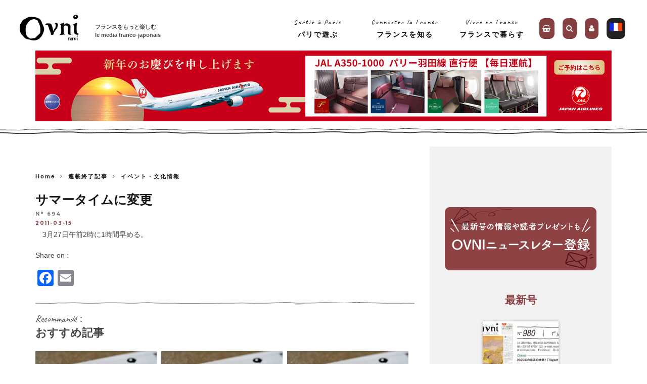

--- FILE ---
content_type: text/html; charset=UTF-8
request_url: https://ovninavi.com/694_flash_4/
body_size: 29316
content:
<!DOCTYPE html>
<!--[if lt IE 7]>
<html lang="en-GB" class="no-js lt-ie9 lt-ie8 lt-ie7"> <![endif]-->
<!--[if (IE 7)&!(IEMobile)]>
<html lang="en-GB" class="no-js lt-ie9 lt-ie8"><![endif]-->
<!--[if (IE 8)&!(IEMobile)]>
<html lang="en-GB" class="no-js lt-ie9"><![endif]-->
<!--[if gt IE 8]><!-->
<html lang="en-GB" class="no-js"><!--<![endif]-->

<head>

    <meta charset="utf-8">
    <!-- Google Chrome Frame for IE -->
    <!--[if IE]>
    <meta http-equiv="X-UA-Compatible" content="IE=edge"/><![endif]-->
    <link rel="manifest" href="/manifest.json">
    <!-- mobile meta -->
            <meta name="viewport" content="width=device-width, initial-scale=1.0,maximum-scale=1, user-scalable=no"/>
    
    <link rel="pingback" href="https://ovninavi.com/xmlrpc.php">

        <!-- head extras -->
    <meta name='robots' content='index, follow, max-image-preview:large, max-snippet:-1, max-video-preview:-1' />
	<style>img:is([sizes="auto" i], [sizes^="auto," i]) { contain-intrinsic-size: 3000px 1500px }</style>
	
	<!-- This site is optimized with the Yoast SEO plugin v26.6 - https://yoast.com/wordpress/plugins/seo/ -->
	<title>サマータイムに変更 - OVNI| オヴニー・パリの新聞</title>
	<link rel="canonical" href="https://ovninavi.com/694_flash_4/" />
	<meta property="og:locale" content="en_GB" />
	<meta property="og:type" content="article" />
	<meta property="og:title" content="サマータイムに変更 - OVNI| オヴニー・パリの新聞" />
	<meta property="og:description" content="　3月27日午前2時に1時間早める。" />
	<meta property="og:url" content="https://ovninavi.com/694_flash_4/" />
	<meta property="og:site_name" content="OVNI| オヴニー・パリの新聞" />
	<meta property="article:publisher" content="https://www.facebook.com/ovninavi" />
	<meta property="article:published_time" content="2011-03-14T22:00:00+00:00" />
	<meta property="article:modified_time" content="2015-09-08T01:44:45+00:00" />
	<meta name="author" content="takako taniguchi" />
	<meta name="twitter:card" content="summary_large_image" />
	<meta name="twitter:creator" content="@ovninavi" />
	<meta name="twitter:site" content="@ovninavi" />
	<meta name="twitter:label1" content="Written by" />
	<meta name="twitter:data1" content="takako taniguchi" />
	<script type="application/ld+json" class="yoast-schema-graph">{"@context":"https://schema.org","@graph":[{"@type":"Article","@id":"https://ovninavi.com/694_flash_4/#article","isPartOf":{"@id":"https://ovninavi.com/694_flash_4/"},"author":{"name":"takako taniguchi","@id":"https://ovninavi.com/#/schema/person/2c3303ed9273332dc2b67c032d9e77a6"},"headline":"サマータイムに変更","datePublished":"2011-03-14T22:00:00+00:00","dateModified":"2015-09-08T01:44:45+00:00","mainEntityOfPage":{"@id":"https://ovninavi.com/694_flash_4/"},"wordCount":0,"publisher":{"@id":"https://ovninavi.com/#organization"},"articleSection":["イベント・文化情報"],"inLanguage":"en-GB"},{"@type":"WebPage","@id":"https://ovninavi.com/694_flash_4/","url":"https://ovninavi.com/694_flash_4/","name":"サマータイムに変更 - OVNI| オヴニー・パリの新聞","isPartOf":{"@id":"https://ovninavi.com/#website"},"datePublished":"2011-03-14T22:00:00+00:00","dateModified":"2015-09-08T01:44:45+00:00","breadcrumb":{"@id":"https://ovninavi.com/694_flash_4/#breadcrumb"},"inLanguage":"en-GB","potentialAction":[{"@type":"ReadAction","target":["https://ovninavi.com/694_flash_4/"]}]},{"@type":"BreadcrumbList","@id":"https://ovninavi.com/694_flash_4/#breadcrumb","itemListElement":[{"@type":"ListItem","position":1,"name":"Accueil","item":"https://ovninavi.com/"},{"@type":"ListItem","position":2,"name":"サマータイムに変更"}]},{"@type":"WebSite","@id":"https://ovninavi.com/#website","url":"https://ovninavi.com/","name":"OVNI| オヴニー・パリの新聞","description":"Le journal franco-japonais mensuel gratuit","publisher":{"@id":"https://ovninavi.com/#organization"},"potentialAction":[{"@type":"SearchAction","target":{"@type":"EntryPoint","urlTemplate":"https://ovninavi.com/?s={search_term_string}"},"query-input":{"@type":"PropertyValueSpecification","valueRequired":true,"valueName":"search_term_string"}}],"inLanguage":"en-GB"},{"@type":"Organization","@id":"https://ovninavi.com/#organization","name":"ovninavi.com","url":"https://ovninavi.com/","logo":{"@type":"ImageObject","inLanguage":"en-GB","@id":"https://ovninavi.com/#/schema/logo/image/","url":"https://ovninavi.com/wp-content/uploads/2019/07/journal_ovni_logo_2015.jpg","contentUrl":"https://ovninavi.com/wp-content/uploads/2019/07/journal_ovni_logo_2015.jpg","width":850,"height":425,"caption":"ovninavi.com"},"image":{"@id":"https://ovninavi.com/#/schema/logo/image/"},"sameAs":["https://www.facebook.com/ovninavi","https://x.com/ovninavi","https://www.instagram.com/ovni_navi/"]},{"@type":"Person","@id":"https://ovninavi.com/#/schema/person/2c3303ed9273332dc2b67c032d9e77a6","name":"takako taniguchi","image":{"@type":"ImageObject","inLanguage":"en-GB","@id":"https://ovninavi.com/#/schema/person/image/","url":"https://secure.gravatar.com/avatar/6e749e29cd2351b8cbc8323574f0c0b23d14814f2d0ae6c4c51ec0a3f3bf8793?s=96&d=mm&r=g","contentUrl":"https://secure.gravatar.com/avatar/6e749e29cd2351b8cbc8323574f0c0b23d14814f2d0ae6c4c51ec0a3f3bf8793?s=96&d=mm&r=g","caption":"takako taniguchi"}}]}</script>
	<!-- / Yoast SEO plugin. -->


<link rel='dns-prefetch' href='//static.addtoany.com' />
<link rel='dns-prefetch' href='//maxcdn.bootstrapcdn.com' />
<link rel='dns-prefetch' href='//fonts.googleapis.com' />
<link rel="alternate" type="application/rss+xml" title="OVNI| オヴニー・パリの新聞 &raquo; Feed" href="https://ovninavi.com/feed/" />
<link rel="alternate" type="application/rss+xml" title="OVNI| オヴニー・パリの新聞 &raquo; Comments Feed" href="https://ovninavi.com/comments/feed/" />
<script type="text/javascript">
/* <![CDATA[ */
window._wpemojiSettings = {"baseUrl":"https:\/\/s.w.org\/images\/core\/emoji\/16.0.1\/72x72\/","ext":".png","svgUrl":"https:\/\/s.w.org\/images\/core\/emoji\/16.0.1\/svg\/","svgExt":".svg","source":{"concatemoji":"https:\/\/ovninavi.com\/wp-includes\/js\/wp-emoji-release.min.js?ver=8f2314562866525465fb049548670d7a"}};
/*! This file is auto-generated */
!function(s,n){var o,i,e;function c(e){try{var t={supportTests:e,timestamp:(new Date).valueOf()};sessionStorage.setItem(o,JSON.stringify(t))}catch(e){}}function p(e,t,n){e.clearRect(0,0,e.canvas.width,e.canvas.height),e.fillText(t,0,0);var t=new Uint32Array(e.getImageData(0,0,e.canvas.width,e.canvas.height).data),a=(e.clearRect(0,0,e.canvas.width,e.canvas.height),e.fillText(n,0,0),new Uint32Array(e.getImageData(0,0,e.canvas.width,e.canvas.height).data));return t.every(function(e,t){return e===a[t]})}function u(e,t){e.clearRect(0,0,e.canvas.width,e.canvas.height),e.fillText(t,0,0);for(var n=e.getImageData(16,16,1,1),a=0;a<n.data.length;a++)if(0!==n.data[a])return!1;return!0}function f(e,t,n,a){switch(t){case"flag":return n(e,"\ud83c\udff3\ufe0f\u200d\u26a7\ufe0f","\ud83c\udff3\ufe0f\u200b\u26a7\ufe0f")?!1:!n(e,"\ud83c\udde8\ud83c\uddf6","\ud83c\udde8\u200b\ud83c\uddf6")&&!n(e,"\ud83c\udff4\udb40\udc67\udb40\udc62\udb40\udc65\udb40\udc6e\udb40\udc67\udb40\udc7f","\ud83c\udff4\u200b\udb40\udc67\u200b\udb40\udc62\u200b\udb40\udc65\u200b\udb40\udc6e\u200b\udb40\udc67\u200b\udb40\udc7f");case"emoji":return!a(e,"\ud83e\udedf")}return!1}function g(e,t,n,a){var r="undefined"!=typeof WorkerGlobalScope&&self instanceof WorkerGlobalScope?new OffscreenCanvas(300,150):s.createElement("canvas"),o=r.getContext("2d",{willReadFrequently:!0}),i=(o.textBaseline="top",o.font="600 32px Arial",{});return e.forEach(function(e){i[e]=t(o,e,n,a)}),i}function t(e){var t=s.createElement("script");t.src=e,t.defer=!0,s.head.appendChild(t)}"undefined"!=typeof Promise&&(o="wpEmojiSettingsSupports",i=["flag","emoji"],n.supports={everything:!0,everythingExceptFlag:!0},e=new Promise(function(e){s.addEventListener("DOMContentLoaded",e,{once:!0})}),new Promise(function(t){var n=function(){try{var e=JSON.parse(sessionStorage.getItem(o));if("object"==typeof e&&"number"==typeof e.timestamp&&(new Date).valueOf()<e.timestamp+604800&&"object"==typeof e.supportTests)return e.supportTests}catch(e){}return null}();if(!n){if("undefined"!=typeof Worker&&"undefined"!=typeof OffscreenCanvas&&"undefined"!=typeof URL&&URL.createObjectURL&&"undefined"!=typeof Blob)try{var e="postMessage("+g.toString()+"("+[JSON.stringify(i),f.toString(),p.toString(),u.toString()].join(",")+"));",a=new Blob([e],{type:"text/javascript"}),r=new Worker(URL.createObjectURL(a),{name:"wpTestEmojiSupports"});return void(r.onmessage=function(e){c(n=e.data),r.terminate(),t(n)})}catch(e){}c(n=g(i,f,p,u))}t(n)}).then(function(e){for(var t in e)n.supports[t]=e[t],n.supports.everything=n.supports.everything&&n.supports[t],"flag"!==t&&(n.supports.everythingExceptFlag=n.supports.everythingExceptFlag&&n.supports[t]);n.supports.everythingExceptFlag=n.supports.everythingExceptFlag&&!n.supports.flag,n.DOMReady=!1,n.readyCallback=function(){n.DOMReady=!0}}).then(function(){return e}).then(function(){var e;n.supports.everything||(n.readyCallback(),(e=n.source||{}).concatemoji?t(e.concatemoji):e.wpemoji&&e.twemoji&&(t(e.twemoji),t(e.wpemoji)))}))}((window,document),window._wpemojiSettings);
/* ]]> */
</script>
<link rel='stylesheet' id='sbr_styles-css' href='https://ovninavi.com/wp-content/plugins/reviews-feed/assets/css/sbr-styles.min.css?ver=2.1.1' type='text/css' media='all' />
<link rel='stylesheet' id='sbi_styles-css' href='https://ovninavi.com/wp-content/plugins/instagram-feed/css/sbi-styles.min.css?ver=6.10.0' type='text/css' media='all' />
<style id='wp-emoji-styles-inline-css' type='text/css'>

	img.wp-smiley, img.emoji {
		display: inline !important;
		border: none !important;
		box-shadow: none !important;
		height: 1em !important;
		width: 1em !important;
		margin: 0 0.07em !important;
		vertical-align: -0.1em !important;
		background: none !important;
		padding: 0 !important;
	}
</style>
<link rel='stylesheet' id='wp-block-library-css' href='https://ovninavi.com/wp-includes/css/dist/block-library/style.min.css?ver=8f2314562866525465fb049548670d7a' type='text/css' media='all' />
<style id='classic-theme-styles-inline-css' type='text/css'>
/*! This file is auto-generated */
.wp-block-button__link{color:#fff;background-color:#32373c;border-radius:9999px;box-shadow:none;text-decoration:none;padding:calc(.667em + 2px) calc(1.333em + 2px);font-size:1.125em}.wp-block-file__button{background:#32373c;color:#fff;text-decoration:none}
</style>
<style id='global-styles-inline-css' type='text/css'>
:root{--wp--preset--aspect-ratio--square: 1;--wp--preset--aspect-ratio--4-3: 4/3;--wp--preset--aspect-ratio--3-4: 3/4;--wp--preset--aspect-ratio--3-2: 3/2;--wp--preset--aspect-ratio--2-3: 2/3;--wp--preset--aspect-ratio--16-9: 16/9;--wp--preset--aspect-ratio--9-16: 9/16;--wp--preset--color--black: #000000;--wp--preset--color--cyan-bluish-gray: #abb8c3;--wp--preset--color--white: #ffffff;--wp--preset--color--pale-pink: #f78da7;--wp--preset--color--vivid-red: #cf2e2e;--wp--preset--color--luminous-vivid-orange: #ff6900;--wp--preset--color--luminous-vivid-amber: #fcb900;--wp--preset--color--light-green-cyan: #7bdcb5;--wp--preset--color--vivid-green-cyan: #00d084;--wp--preset--color--pale-cyan-blue: #8ed1fc;--wp--preset--color--vivid-cyan-blue: #0693e3;--wp--preset--color--vivid-purple: #9b51e0;--wp--preset--gradient--vivid-cyan-blue-to-vivid-purple: linear-gradient(135deg,rgba(6,147,227,1) 0%,rgb(155,81,224) 100%);--wp--preset--gradient--light-green-cyan-to-vivid-green-cyan: linear-gradient(135deg,rgb(122,220,180) 0%,rgb(0,208,130) 100%);--wp--preset--gradient--luminous-vivid-amber-to-luminous-vivid-orange: linear-gradient(135deg,rgba(252,185,0,1) 0%,rgba(255,105,0,1) 100%);--wp--preset--gradient--luminous-vivid-orange-to-vivid-red: linear-gradient(135deg,rgba(255,105,0,1) 0%,rgb(207,46,46) 100%);--wp--preset--gradient--very-light-gray-to-cyan-bluish-gray: linear-gradient(135deg,rgb(238,238,238) 0%,rgb(169,184,195) 100%);--wp--preset--gradient--cool-to-warm-spectrum: linear-gradient(135deg,rgb(74,234,220) 0%,rgb(151,120,209) 20%,rgb(207,42,186) 40%,rgb(238,44,130) 60%,rgb(251,105,98) 80%,rgb(254,248,76) 100%);--wp--preset--gradient--blush-light-purple: linear-gradient(135deg,rgb(255,206,236) 0%,rgb(152,150,240) 100%);--wp--preset--gradient--blush-bordeaux: linear-gradient(135deg,rgb(254,205,165) 0%,rgb(254,45,45) 50%,rgb(107,0,62) 100%);--wp--preset--gradient--luminous-dusk: linear-gradient(135deg,rgb(255,203,112) 0%,rgb(199,81,192) 50%,rgb(65,88,208) 100%);--wp--preset--gradient--pale-ocean: linear-gradient(135deg,rgb(255,245,203) 0%,rgb(182,227,212) 50%,rgb(51,167,181) 100%);--wp--preset--gradient--electric-grass: linear-gradient(135deg,rgb(202,248,128) 0%,rgb(113,206,126) 100%);--wp--preset--gradient--midnight: linear-gradient(135deg,rgb(2,3,129) 0%,rgb(40,116,252) 100%);--wp--preset--font-size--small: 13px;--wp--preset--font-size--medium: 20px;--wp--preset--font-size--large: 36px;--wp--preset--font-size--x-large: 42px;--wp--preset--spacing--20: 0.44rem;--wp--preset--spacing--30: 0.67rem;--wp--preset--spacing--40: 1rem;--wp--preset--spacing--50: 1.5rem;--wp--preset--spacing--60: 2.25rem;--wp--preset--spacing--70: 3.38rem;--wp--preset--spacing--80: 5.06rem;--wp--preset--shadow--natural: 6px 6px 9px rgba(0, 0, 0, 0.2);--wp--preset--shadow--deep: 12px 12px 50px rgba(0, 0, 0, 0.4);--wp--preset--shadow--sharp: 6px 6px 0px rgba(0, 0, 0, 0.2);--wp--preset--shadow--outlined: 6px 6px 0px -3px rgba(255, 255, 255, 1), 6px 6px rgba(0, 0, 0, 1);--wp--preset--shadow--crisp: 6px 6px 0px rgba(0, 0, 0, 1);}:where(.is-layout-flex){gap: 0.5em;}:where(.is-layout-grid){gap: 0.5em;}body .is-layout-flex{display: flex;}.is-layout-flex{flex-wrap: wrap;align-items: center;}.is-layout-flex > :is(*, div){margin: 0;}body .is-layout-grid{display: grid;}.is-layout-grid > :is(*, div){margin: 0;}:where(.wp-block-columns.is-layout-flex){gap: 2em;}:where(.wp-block-columns.is-layout-grid){gap: 2em;}:where(.wp-block-post-template.is-layout-flex){gap: 1.25em;}:where(.wp-block-post-template.is-layout-grid){gap: 1.25em;}.has-black-color{color: var(--wp--preset--color--black) !important;}.has-cyan-bluish-gray-color{color: var(--wp--preset--color--cyan-bluish-gray) !important;}.has-white-color{color: var(--wp--preset--color--white) !important;}.has-pale-pink-color{color: var(--wp--preset--color--pale-pink) !important;}.has-vivid-red-color{color: var(--wp--preset--color--vivid-red) !important;}.has-luminous-vivid-orange-color{color: var(--wp--preset--color--luminous-vivid-orange) !important;}.has-luminous-vivid-amber-color{color: var(--wp--preset--color--luminous-vivid-amber) !important;}.has-light-green-cyan-color{color: var(--wp--preset--color--light-green-cyan) !important;}.has-vivid-green-cyan-color{color: var(--wp--preset--color--vivid-green-cyan) !important;}.has-pale-cyan-blue-color{color: var(--wp--preset--color--pale-cyan-blue) !important;}.has-vivid-cyan-blue-color{color: var(--wp--preset--color--vivid-cyan-blue) !important;}.has-vivid-purple-color{color: var(--wp--preset--color--vivid-purple) !important;}.has-black-background-color{background-color: var(--wp--preset--color--black) !important;}.has-cyan-bluish-gray-background-color{background-color: var(--wp--preset--color--cyan-bluish-gray) !important;}.has-white-background-color{background-color: var(--wp--preset--color--white) !important;}.has-pale-pink-background-color{background-color: var(--wp--preset--color--pale-pink) !important;}.has-vivid-red-background-color{background-color: var(--wp--preset--color--vivid-red) !important;}.has-luminous-vivid-orange-background-color{background-color: var(--wp--preset--color--luminous-vivid-orange) !important;}.has-luminous-vivid-amber-background-color{background-color: var(--wp--preset--color--luminous-vivid-amber) !important;}.has-light-green-cyan-background-color{background-color: var(--wp--preset--color--light-green-cyan) !important;}.has-vivid-green-cyan-background-color{background-color: var(--wp--preset--color--vivid-green-cyan) !important;}.has-pale-cyan-blue-background-color{background-color: var(--wp--preset--color--pale-cyan-blue) !important;}.has-vivid-cyan-blue-background-color{background-color: var(--wp--preset--color--vivid-cyan-blue) !important;}.has-vivid-purple-background-color{background-color: var(--wp--preset--color--vivid-purple) !important;}.has-black-border-color{border-color: var(--wp--preset--color--black) !important;}.has-cyan-bluish-gray-border-color{border-color: var(--wp--preset--color--cyan-bluish-gray) !important;}.has-white-border-color{border-color: var(--wp--preset--color--white) !important;}.has-pale-pink-border-color{border-color: var(--wp--preset--color--pale-pink) !important;}.has-vivid-red-border-color{border-color: var(--wp--preset--color--vivid-red) !important;}.has-luminous-vivid-orange-border-color{border-color: var(--wp--preset--color--luminous-vivid-orange) !important;}.has-luminous-vivid-amber-border-color{border-color: var(--wp--preset--color--luminous-vivid-amber) !important;}.has-light-green-cyan-border-color{border-color: var(--wp--preset--color--light-green-cyan) !important;}.has-vivid-green-cyan-border-color{border-color: var(--wp--preset--color--vivid-green-cyan) !important;}.has-pale-cyan-blue-border-color{border-color: var(--wp--preset--color--pale-cyan-blue) !important;}.has-vivid-cyan-blue-border-color{border-color: var(--wp--preset--color--vivid-cyan-blue) !important;}.has-vivid-purple-border-color{border-color: var(--wp--preset--color--vivid-purple) !important;}.has-vivid-cyan-blue-to-vivid-purple-gradient-background{background: var(--wp--preset--gradient--vivid-cyan-blue-to-vivid-purple) !important;}.has-light-green-cyan-to-vivid-green-cyan-gradient-background{background: var(--wp--preset--gradient--light-green-cyan-to-vivid-green-cyan) !important;}.has-luminous-vivid-amber-to-luminous-vivid-orange-gradient-background{background: var(--wp--preset--gradient--luminous-vivid-amber-to-luminous-vivid-orange) !important;}.has-luminous-vivid-orange-to-vivid-red-gradient-background{background: var(--wp--preset--gradient--luminous-vivid-orange-to-vivid-red) !important;}.has-very-light-gray-to-cyan-bluish-gray-gradient-background{background: var(--wp--preset--gradient--very-light-gray-to-cyan-bluish-gray) !important;}.has-cool-to-warm-spectrum-gradient-background{background: var(--wp--preset--gradient--cool-to-warm-spectrum) !important;}.has-blush-light-purple-gradient-background{background: var(--wp--preset--gradient--blush-light-purple) !important;}.has-blush-bordeaux-gradient-background{background: var(--wp--preset--gradient--blush-bordeaux) !important;}.has-luminous-dusk-gradient-background{background: var(--wp--preset--gradient--luminous-dusk) !important;}.has-pale-ocean-gradient-background{background: var(--wp--preset--gradient--pale-ocean) !important;}.has-electric-grass-gradient-background{background: var(--wp--preset--gradient--electric-grass) !important;}.has-midnight-gradient-background{background: var(--wp--preset--gradient--midnight) !important;}.has-small-font-size{font-size: var(--wp--preset--font-size--small) !important;}.has-medium-font-size{font-size: var(--wp--preset--font-size--medium) !important;}.has-large-font-size{font-size: var(--wp--preset--font-size--large) !important;}.has-x-large-font-size{font-size: var(--wp--preset--font-size--x-large) !important;}
:where(.wp-block-post-template.is-layout-flex){gap: 1.25em;}:where(.wp-block-post-template.is-layout-grid){gap: 1.25em;}
:where(.wp-block-columns.is-layout-flex){gap: 2em;}:where(.wp-block-columns.is-layout-grid){gap: 2em;}
:root :where(.wp-block-pullquote){font-size: 1.5em;line-height: 1.6;}
</style>
<link rel='stylesheet' id='umastyles-css' href='https://ovninavi.com/wp-content/mu-plugins/umaannonce/umastyles_new.css?ver=8f2314562866525465fb049548670d7a' type='text/css' media='all' />
<link rel='stylesheet' id='umastyles2-css' href='https://ovninavi.com/wp-content/mu-plugins/umaannonce/bootstrap.min.css?ver=8f2314562866525465fb049548670d7a' type='text/css' media='all' />
<link rel='stylesheet' id='contact-form-7-css' href='https://ovninavi.com/wp-content/plugins/contact-form-7/includes/css/styles.css?ver=6.1.4' type='text/css' media='all' />
<link rel='stylesheet' id='ctf_styles-css' href='https://ovninavi.com/wp-content/plugins/custom-twitter-feeds/css/ctf-styles.min.css?ver=2.3.1' type='text/css' media='all' />
<style id='woocommerce-inline-inline-css' type='text/css'>
.woocommerce form .form-row .required { visibility: visible; }
</style>
<link rel='stylesheet' id='cff-css' href='https://ovninavi.com/wp-content/plugins/custom-facebook-feed/assets/css/cff-style.min.css?ver=4.3.4' type='text/css' media='all' />
<link rel='stylesheet' id='sb-font-awesome-css' href='https://maxcdn.bootstrapcdn.com/font-awesome/4.7.0/css/font-awesome.min.css?ver=8f2314562866525465fb049548670d7a' type='text/css' media='all' />
<link rel='stylesheet' id='brands-styles-css' href='https://ovninavi.com/wp-content/plugins/woocommerce/assets/css/brands.css?ver=10.2.3' type='text/css' media='all' />
<link rel='stylesheet' id='cb-main-stylesheet-css' href='https://ovninavi.com/wp-content/themes/15zine/library/css/style.min.css?ver=3.2.2' type='text/css' media='all' />
<link rel='stylesheet' id='cb-15zine-child-css' href='https://ovninavi.com/wp-content/themes/15zine-child/style.css?ver=8f2314562866525465fb049548670d7a' type='text/css' media='all' />
<link rel='stylesheet' id='wp-members-css' href='https://ovninavi.com/wp-content/plugins/wp-members/assets/css/forms/generic-no-float.min.css?ver=3.5.4.4' type='text/css' media='all' />
<link rel='stylesheet' id='taxopress-frontend-css-css' href='https://ovninavi.com/wp-content/plugins/simple-tags/assets/frontend/css/frontend.css?ver=3.42.0' type='text/css' media='all' />
<link rel='stylesheet' id='wp_mailjet_form_builder_widget-widget-front-styles-css' href='https://ovninavi.com/wp-content/plugins/mailjet-for-wordpress/src/widgetformbuilder/css/front-widget.css?ver=6.1.6' type='text/css' media='all' />
<link rel='stylesheet' id='login-with-ajax-css' href='https://ovninavi.com/wp-content/themes/15zine-child/plugins/login-with-ajax/widget.css?ver=4.5.1' type='text/css' media='all' />
<link rel='stylesheet' id='addtoany-css' href='https://ovninavi.com/wp-content/plugins/add-to-any/addtoany.min.css?ver=1.16' type='text/css' media='all' />
<link rel='stylesheet' id='cb-font-stylesheet-css' href='//fonts.googleapis.com/css?family=Montserrat%3A400%2C700%7COpen+Sans%3A400%2C700%2C400italic&#038;ver=3.2.2' type='text/css' media='all' />
<!--[if lt IE 10]>
<link rel='stylesheet' id='cb-ie-only-css' href='https://ovninavi.com/wp-content/themes/15zine/library/css/ie.css?ver=3.2.2' type='text/css' media='all' />
<![endif]-->
<link rel='stylesheet' id='cb-woocommerce-stylesheet-css' href='https://ovninavi.com/wp-content/themes/15zine/woocommerce/css/woocommerce.css?ver=3.2.2' type='text/css' media='all' />
<script type="text/javascript" src="https://ovninavi.com/wp-includes/js/jquery/jquery.min.js?ver=3.7.1" id="jquery-core-js"></script>
<script type="text/javascript" src="https://ovninavi.com/wp-includes/js/jquery/jquery-migrate.min.js?ver=3.4.1" id="jquery-migrate-js"></script>
<script type="text/javascript" id="addtoany-core-js-before">
/* <![CDATA[ */
window.a2a_config=window.a2a_config||{};a2a_config.callbacks=[];a2a_config.overlays=[];a2a_config.templates={};a2a_localize = {
	Share: "Share",
	Save: "Save",
	Subscribe: "Subscribe",
	Email: "Email",
	Bookmark: "Bookmark",
	ShowAll: "Show All",
	ShowLess: "Show less",
	FindServices: "Find service(s)",
	FindAnyServiceToAddTo: "Instantly find any service to add to",
	PoweredBy: "Powered by",
	ShareViaEmail: "Share via email",
	SubscribeViaEmail: "Subscribe via email",
	BookmarkInYourBrowser: "Bookmark in your browser",
	BookmarkInstructions: "Press Ctrl+D or \u2318+D to bookmark this page",
	AddToYourFavorites: "Add to your favourites",
	SendFromWebOrProgram: "Send from any email address or email program",
	EmailProgram: "Email program",
	More: "More&#8230;",
	ThanksForSharing: "Thanks for sharing!",
	ThanksForFollowing: "Thanks for following!"
};
/* ]]> */
</script>
<script type="text/javascript" defer src="https://static.addtoany.com/menu/page.js" id="addtoany-core-js"></script>
<script type="text/javascript" defer src="https://ovninavi.com/wp-content/plugins/add-to-any/addtoany.min.js?ver=1.1" id="addtoany-jquery-js"></script>
<script type="text/javascript" src="https://ovninavi.com/wp-content/plugins/woocommerce/assets/js/jquery-blockui/jquery.blockUI.min.js?ver=2.7.0-wc.10.2.3" id="jquery-blockui-js" defer="defer" data-wp-strategy="defer"></script>
<script type="text/javascript" id="wc-add-to-cart-js-extra">
/* <![CDATA[ */
var wc_add_to_cart_params = {"ajax_url":"\/wp-admin\/admin-ajax.php","wc_ajax_url":"\/?wc-ajax=%%endpoint%%","i18n_view_cart":"View basket","cart_url":"https:\/\/ovninavi.com\/panier\/","is_cart":"","cart_redirect_after_add":"no"};
/* ]]> */
</script>
<script type="text/javascript" src="https://ovninavi.com/wp-content/plugins/woocommerce/assets/js/frontend/add-to-cart.min.js?ver=10.2.3" id="wc-add-to-cart-js" defer="defer" data-wp-strategy="defer"></script>
<script type="text/javascript" src="https://ovninavi.com/wp-content/plugins/woocommerce/assets/js/js-cookie/js.cookie.min.js?ver=2.1.4-wc.10.2.3" id="js-cookie-js" defer="defer" data-wp-strategy="defer"></script>
<script type="text/javascript" id="woocommerce-js-extra">
/* <![CDATA[ */
var woocommerce_params = {"ajax_url":"\/wp-admin\/admin-ajax.php","wc_ajax_url":"\/?wc-ajax=%%endpoint%%","i18n_password_show":"Show password","i18n_password_hide":"Hide password"};
/* ]]> */
</script>
<script type="text/javascript" src="https://ovninavi.com/wp-content/plugins/woocommerce/assets/js/frontend/woocommerce.min.js?ver=10.2.3" id="woocommerce-js" defer="defer" data-wp-strategy="defer"></script>
<script type="text/javascript" src="https://ovninavi.com/wp-content/plugins/simple-tags/assets/frontend/js/frontend.js?ver=3.42.0" id="taxopress-frontend-js-js"></script>
<script type="text/javascript" id="login-with-ajax-js-extra">
/* <![CDATA[ */
var LWA = {"ajaxurl":"https:\/\/ovninavi.com\/wp-admin\/admin-ajax.php","off":""};
/* ]]> */
</script>
<script type="text/javascript" src="https://ovninavi.com/wp-content/themes/15zine-child/plugins/login-with-ajax/login-with-ajax.js?ver=4.5.1" id="login-with-ajax-js"></script>
<script type="text/javascript" src="https://ovninavi.com/wp-content/plugins/login-with-ajax/ajaxify/ajaxify.min.js?ver=4.5.1" id="login-with-ajax-ajaxify-js"></script>
<script type="text/javascript" src="https://ovninavi.com/wp-content/themes/15zine/library/js/modernizr.custom.min.js?ver=2.6.2" id="cb-modernizr-js"></script>
<link rel="https://api.w.org/" href="https://ovninavi.com/wp-json/" /><link rel="alternate" title="JSON" type="application/json" href="https://ovninavi.com/wp-json/wp/v2/posts/32070" /><link rel="EditURI" type="application/rsd+xml" title="RSD" href="https://ovninavi.com/xmlrpc.php?rsd" />

<link rel='shortlink' href='https://ovninavi.com/?p=32070' />
<link rel="alternate" title="oEmbed (JSON)" type="application/json+oembed" href="https://ovninavi.com/wp-json/oembed/1.0/embed?url=https%3A%2F%2Fovninavi.com%2F694_flash_4%2F" />
<link rel="alternate" title="oEmbed (XML)" type="text/xml+oembed" href="https://ovninavi.com/wp-json/oembed/1.0/embed?url=https%3A%2F%2Fovninavi.com%2F694_flash_4%2F&#038;format=xml" />
<style type="text/css">#cb-nav-bar .cb-mega-menu-columns .cb-sub-menu > li > a { color: #f2c231; }.cb-review-box .cb-bar .cb-overlay span { background: #f9db32; }.cb-review-box i { color: #f9db32; }.cb-meta-style-1 .cb-article-meta { background: rgba(0, 0, 0, 0.15); }.cb-module-block .cb-meta-style-2 img, .cb-module-block .cb-meta-style-4 img, .cb-grid-x .cb-grid-img img, .cb-grid-x .cb-grid-img .cb-fi-cover  { opacity: 0.85; }@media only screen and (min-width: 768px) {
                .cb-module-block .cb-meta-style-1:hover .cb-article-meta { background: rgba(0, 0, 0, 0.5); }
                .cb-module-block .cb-meta-style-2:hover img, .cb-module-block .cb-meta-style-4:hover img, .cb-grid-x .cb-grid-feature:hover img, .cb-grid-x .cb-grid-feature:hover .cb-fi-cover, .cb-slider li:hover img { opacity: 0.5; }
            }.cb-mob-menu .cb-mob-bg { background-image: url(https://ovninavi.com/wp-content/uploads/2017/07/drap_fr.jpg) }</style><!-- end custom css --><style type="text/css">body, #respond, .cb-font-body { font-family: 'Open Sans', sans-serif; } h1, h2, h3, h4, h5, h6, .cb-font-header, #bbp-user-navigation, .cb-byline{ font-family:'Montserrat', sans-serif; }</style>	<noscript><style>.woocommerce-product-gallery{ opacity: 1 !important; }</style></noscript>
	<style type="text/css">a.st_tag, a.internal_tag, .st_tag, .internal_tag { text-decoration: underline !important; }</style><style>.cb-mm-on #cb-nav-bar .cb-main-nav .menu-item-104455:hover, .cb-mm-on #cb-nav-bar .cb-main-nav .menu-item-104455:focus { background:# !important ; }
.cb-mm-on #cb-nav-bar .cb-main-nav .menu-item-104455 .cb-big-menu { border-top-color: #; }
.cb-mm-on #cb-nav-bar .cb-main-nav .menu-item-104456:hover, .cb-mm-on #cb-nav-bar .cb-main-nav .menu-item-104456:focus { background:# !important ; }
.cb-mm-on #cb-nav-bar .cb-main-nav .menu-item-104456 .cb-big-menu { border-top-color: #; }
.cb-mm-on #cb-nav-bar .cb-main-nav .menu-item-104457:hover, .cb-mm-on #cb-nav-bar .cb-main-nav .menu-item-104457:focus { background:# !important ; }
.cb-mm-on #cb-nav-bar .cb-main-nav .menu-item-104457 .cb-big-menu { border-top-color: #; }</style>		<style type="text/css" id="wp-custom-css">
			figcaption {
  display: block !important;
}		</style>
		<style id="sccss">/*********STAR when you have time to custom function "favorite" please put it on*********/
i.fa.fa-star-o {
    display: none;
}

.ovni-header {
    z-index: 9999;
}


.woocommerce .col2-set .col-1, .woocommerce-page .col2-set .col-1 {

	max-width: inherit;
}

.woocommerce .col2-set .col-2, .woocommerce-page .col2-set .col-2 {
	max-width: inherit;
}


/*********TOP PAGE menu*********/
#wrap {
width:100%;
margin:0 auto;
}

a.go-categ {
	font-weight: 700;
	margin-top: -23px;
	font-size: 14px;
	display: inherit;
	float: right;
}


@media screen and (min-width: 770px) {
	.cb-module-custom.cb-module-block.clearfix {
    margin-bottom: 0;
	}
	
	
}

.horloge {
	width: 14%;
	float: left;
	transform: scale(.7);
	margin-top: -7rem;
}

#sortier_kaisei,#connaitre_kaisei,#vivre_kaisei{
    float:left;
    width:33%;
    height:auto;
    padding-right: 15px;
    padding-left: 15px;
    margin:10px 0px 10px 0px;
}

.ad-milieu {
    margin-top: 26px;
}

p.french_title_kaisei {
    font-family: 'Caveat', cursive !important;
    margin-bottom: -10px;
    font-size: 20px;
}

p.japanese_title_kaisei {
    font-family: fot-tsukuardgothic-std, sans-serif;
    font-weight: 400;
    font-size: 27px;
	  margin-bottom:0px;
}

a.font_red_kaisei {
    font-size: 11px;
    line-height: 0;
    color: rgb(134, 64, 66);
    font-weight: 800;
    word-break:keep-all;
}

section.cb-entry-content.clearfix a {
    color: rgb(134, 64, 66);
}
div#cb-next-previous-posts {
    display: none;
}

/*********menu japanese size*********/
a.small_kaisei {
    font-size: 16px;
}
a.middle_kaisei {
    font-size: 20px;
}


/*********expand link*********/
a.link_kaisei {
    width: 306px;
    height: 173px;
    margin-left: -13px;
		margin-top:-8px;
		display: block;
    position: absolute;
    z-index: 3;
}

/*********eyecatch img articles*********/
.cb-grid-block.cb-module-block.cb-s-5.clearfix img {
    height:100%;
    object-fit: cover;
}
.cb-grid-x {
    height: 35vw;
}



@media screen and (max-width: 769px){
	.cb-grid-block.cb-module-block.cb-s-5.clearfix {
    /*display: none;*/
	}
	li.cb-full-height.clearfix.cb-no-margin.flex-active-slide h2{
    font-size:18px;
	}
	.baseline {
	margin-top: 0;
	font-size: 1rem;
	line-height: 16px;
}
}

/*********illust next to the menu*********/
.img_menu_kaisei{
	top: 30px;
	width:75px;
	float:right;
	position:relative;
	text-align:right;
	z-index:2;
}

/*********pub*********/
.cb-a-large.cb-box.cb-module-block.clearfix {
    margin-bottom: 0;
}
/*********latest articles*********/
@media screen and (max-width: 767px){
	.cb-grid-x {
    height: 100%;
	}
}
#cb-section-a {
    padding-top: 0;
    margin-top: -24px;
}

/*********tablet*********/
@media screen and (min-width: 698px) and (max-width: 769px) {
	a.link_kaisei{
		 margin-top: -5px;
	}
}

@media screen and (min-width: 770px) and (max-width: 1019px) {
	a.link_kaisei{
		margin-top:0;
	}
}

@media screen and (min-width: 698px) and (max-width: 1019px) {
	#wrap {
		/*width:720px;*/
	}

	.cb-contents {
    margin-left: 19px;
	}

	#sortier_kaisei,#connaitre_kaisei,#vivre_kaisei{
    float:left;
    /*width:226px;*/
    height:auto;
    padding-right: 15px;
    padding-left: 15px;
    margin:10px 0px 10px 0px;
	}
	p.“japanese_title_kaisei” {
    font-size: 20px;
	}
	a.middle_kaisei {
    font-size: 16px;
	}
	a.small_kaisei {
    font-size: 12px;
	}
	a.link_kaisei{
		width:221px;
		height:160px;
	}
	
	.img_menu_kaisei{
	display:none;
	}

}

@media screen and (min-width: 698px) and (max-width: 767px) {
	a.link_kaisei{
		width:221px;
		height:154px;
	}
	p.japanese_title_kaisei{
    margin-bottom: 10px;
	}


}

/*********smart phone*********/
@media screen and (max-width: 697px) {
	#wrap {
		width:100%;
	}	
	#sortier_kaisei + #connaitre_kaisei,#connaitre_kaisei + #vivre_kaisei{
  	border-top:dashed 1px #999;
	}
	#sortier_kaisei,#connaitre_kaisei,#vivre_kaisei{
		width:100%;
		margin-bottom:-5px;
	}
	div#sortier_kaisei {
    margin-top: 34px !important;
	}
	a.link_kaisei{
		height:130px;
		width:95vw;
		margin-top: 4px;
	}
	a.pc_kaisei{
		display:none;
	}
	.img_menu_kaisei{
    top: 23px;
    width: 67px;
		margin-bottom: 30px;
	}
	
	p.french_title_kaisei{
		margin-bottom: -6px;
    margin-top: 17px;
	}
	a.link_kaisei:active{
		background-color:#111;
		opacity:0.1;
	}
	.cb-a-large.cb-box.cb-module-block.clearfix {
  
	}
}

/*********smart phone 2 *********/
@media screen and (max-width: 426px) {
	p.french_title_kaisei {
	}
	a.link_kaisei {
    height: 135px;
	}
}


/*********border to separate menus*********/
@media screen and (min-width: 698px) {
		#sortier_kaisei + #connaitre_kaisei,#connaitre_kaisei + #vivre_kaisei{
  	border-left:dashed 1px #999;
	}
	
	
	a.link_kaisei:hover{
		background-color:#555;
		opacity:0.1;
	}
	
	a.sm_kaisei{
		display:none;
	}
}



@media screen and (max-width: 697px) {
	.ad_PC_kaisei{
		display:none;
	}
	
	.cb-slider-1 {
    display: none;
	}
	
	.cb-module-custom.cb-module-block.clearfix {
    margin-top: -61px;
	}

}
.cb-grid-img {
    height: 100%;
}

.fa-angle-left::before,.fa-angle-right::before{
	color:rgb(134, 64, 66);
}

/*********TOP PAGE lowercase*********/
h2.cb-module-title {
    text-transform: none !important;
}
h2.cb-module-title::first-line {
	font-family: 'Caveat', cursive !important;
	font-weight:100;
	letter-spacing:0px !important;
	font-size:23px;
}

/*********TOP PAGE Category title*********/
.menu-item-1 > a::first-line,.menu-item-2 > a::first-line,.menu-item-3 > a::first-line  {
    	font-weight: 400 !important;
}
.recommend_pc{
    font-family: fot-tsukuardgothic-std, sans-serif;
    font-weight: 700;
}


/*********recommende*********/
.cb-slider-2.cb-slider-2-fw.cb-arrows-tr.cb-relative.clearfix li img {
    height:300px;
    object-fit: cover; 
}
@media screen and (max-width: 697px) {
	.cb-slider.cb-module-block.cb-module-fw.clearfix {
    display: block;
	}
	.order1 {
  order: 1;
}
.order2 {
  order: 2;
}
.order3 {
  order: 3;
}
.order4 {
  order: 4;
}
.order5 {
  order: 5;
}
}


/*********recommende under articles*********/
.relatedthumb img {
    object-fit: cover;
	    height: 200px;
}

.single .related-posts li {
    height: 200px;
    max-width:33%;
}

@media screen and (max-width: 540px) {
  .single .related-posts li {
    width: 48%;
    max-width:48%;
  }
}

.rthumb_text {
    font-size: 14px;
    font-weight:700;
    width:10px;
}


/*********recommende under articles title*********/
.postauthor-top.caslonantregular {
    height: 60px;
    word-break: keep-all;
    width: 10px;
    font-weight:100;
    font-size:19px;
		font-family: 'Caveat', cursive;
	  line-height:27px
}

.postauthor-top.caslonantregular span::before {
	content: "\A" ;
	white-space: pre ;
}

.postauthor-top.caslonantregular span{
    font-size:22px !important;
    font-weight:700;
    font-family: fot-tsukuardgothic-std, sans-serif;
}

.postauthor-top.caslonantregular {
    margin-bottom: 14px;
    margin-top: 4px;
}

/*********text next to Ovni*********/
.baseline {
    font-size: 1vw;
    font-weight: 700;
}

@media screen and (max-width: 1200px) {
	.baseline {
    font-size: 11px;
    left: 3%;
	}
}
@media screen and (min-width: 1221px) {
	.baseline {
		margin-top: 12px;
    font-size: 0.9vw
	}
}

/*********navigation*********/
.menu-item-1, .menu-item,.menu-item-3{
    text-decoration: none;
    position: relative;
    top:23px;
}
i.fa.fa-user {
    margin-left: 2px;
}

i.fa.fa-search {
    margin-left: 1.5px;
}
@media screen and (max-width: 769px) {
	.ovni-header {
	    height: 80px;
	}

	i.fa.fa-bars.show-mobile-menu {
	    top: 20px;
	}

	#logo img, #mob-logo img {
	    max-width: 80px !important;
	    margin-top: 17px;
	    margin-left: 7%;
	}

	.baseline {
	    font-size: 11px;
	    left: 115px;
	    top: 27px;
			margin:auto;
	}

	#cb-nav-bar.active ul {
      margin-top: -54px;
  }
}




/*********logo*********/

#logo img, #mob-logo img {
    max-width: 120px;
    margin-top: 17px;
}

@media screen and (min-width: 1221px) {
	#logo img, #mob-logo img {
	    margin-top: 28px;
	}
}

/*********icon*********/
.menu-item-4, .menu-item-5{
    text-decoration: none;
    position: relative;
    top:23px;
}


/*********top page article img size*********/
.cb-module-a.cb-module-block.cb-module-fw.clearfix img{
    height:200px;
    object-fit: cover; 
}



@media screen and (max-width: 769px) {
    .menu-item-1 > a,.menu-item-2 > a,.menu-item-3 > a{
         top:0px;
    }
    .menu-item-4, .menu-item-5{
        top:0px;
    }
		li#menu-item-1, li#menu-item-2,li#menu-item-3{
    	top: 0;
		}
	
	.baseline {
		margin-top: 0;
		font-size: 1rem;
		line-height: 16px;
	}
}




/*********category list*********/
.ovni-categ li {
    padding-bottom: 9px;
    margin-bottom: 15px;
}

ul.ovni-categ {
    margin-left: 10px;
    margin-right: 10px;
}

.ovni-categ li p {
    margin-left: 16px;
    font-size: 12px;
}

.ovni-categ li a {
    font-size: 1.5rem;
    font-weight: 700;
}
h1.cb-module-title {
    font-size: 23px;
}

h2.cb-post-title {
    margin-bottom: 0 !important;
}

.cb-byline{
	margin-bottom:0;
}

.cb-module-block .cb-excerpt {
    margin-top: 5px;
}

.cb-module-block .cb-post-title {
    font-size: 16px;
	  max-height: 42px;
}

.cb-img-above-meta .cb-meta .cb-post-title {
    margin-top: 12px;
}

.cb-separated, .cb-module-block .cb-separated {
    padding-bottom: 0px;
}

.cb-module-a.cb-module-block.cb-module-fw.clearfix article {
    border-bottom: none;
}

.cb-excerpt a {
    width: 100%;
    display: block;
}

	/*expand link arrange*/
ul.ovni-categ a:after {
    position: absolute;
    top:0;
    right:0;
    bottom:0;
    left:0;
    z-index:1;
    pointer-events:auto;
    content:"";
    background-color:rgba(0,0,0,0);
}

ul.ovni-categ li {
    position: relative;
}

	/*expand articles*/
.cb-meta.clearfix {position: relative;}

h2.cb-post-title {
    position: static;
}

h2.cb-post-title {}



.cb-meta.clearfix > h2 > a::after {
    position: absolute;
    top:0;
    right:0;
    bottom:0;
    left:0;
    z-index:1;
    pointer-events:auto;
    content:"";
    background-color:rgba(0,0,0,0);
    z-index:1;
}


span.cb-category.cb-element {
    z-index: 2;
    position:relative;
}

.cb-meta.clearfix > h2 > a:hover{
    color:#ee8e6b;
    transition:0.2s;
    opacity:1;
}

	/*list hover*/
.ovni-categ li a {
    font-size: 1.5rem;
    font-weight: 700;
    padding: 5px;
}

.ovni-categ li a:hover {
    background-color: rgb(133, 64, 66);
    color: white;
    opacity: 1;
    transition: 0.3s;
}

/*********Japanese carning*********/
* {
	/*font-feature-settings: "palt";*/
}



/*********petites annonces*********/

.dis_non_k {
    display: none;
}
ul.form-check.active > li > label > .dis_non_k {
    display: inline;
}

.ovni-annonce h2 a {
    display:block;
}

.btn-trans {
    max-width: 47%;
}

@media screen and (max-width: 767px) {
	a.btn-trans {
    margin-top: 0;
	}
}

	/*title*/
h2 {
    font-size: 28px;
}

	/*sub-title*/
p.sub-title-rub.text-muted {
    font-family: 'Caveat', cursive;
    font-size: 22px;
    margin-top: -13px;
}

@media screen and (min-width: 770px) {
	p.sub-title-rub.text-muted {
    margin-bottom: 0;
	}
}

/*********petites anonces list*********/
.col-xs-7.col-sm-8 {}
.ovni-annonce .spec-list {
    margin-left: 9px;
    font-size:13px;
}

.ovni-annonce .spec-prix {
    /*margin-top: -33px;*/
}
.ovni-annonce img {
    margin-top: 11px;
}

article.col-md-6.col-sm-6.pa-article.cb-separated {
    margin-left: -13px;
}

.spec-list li:nth-child(3)::before,.spec-list li:nth-child(4)::before,.spec-list li:nth-child(5)::before ,.spec-list li:nth-child(6):not(.station)::before,.spec-list li:nth-child(7):not(.station)::before{
    content: "\A";
	white-space: pre;
}

.spec-list li.spec-prix {
    font-size: 1.6rem;
}

.spec-list br {
    display: none;
}



.col-xs-12.meta {
    position: absolute;
    right:-10px;
}


.ligne_1, .ligne_2, .ligne_3, .ligne_4, .ligne_5, .ligne_6, .ligne_7, .ligne_8, .ligne_9, .ligne_10, .ligne_11, .ligne_12, .ligne_13, .ligne_14, .spec_3_1, .spec_3_2, .spec_3_3, .spec_3_4, .spec_3_5, .spec_3_6, .spec_3_7, .spec_3_8, .spec_3_9, .spec_3_10, .spec_3_11, .spec_3_12, .spec_3_13, .spec_3_14, .spec_3_3bis, .spec_3_7bis{
    width: 19px;
    height: 19px;
    line-height: 14px;
}

a.go-cat {
/*    font-weight: 700;
    margin-top: -37px;
    margin-left: -143px;
    position: absolute;
    width: 141px;
    font-size: 14px;*/
    display: none;
}



/*********petites annonces 2nd layer*********/
.pa-pa h2 {
    font-size:20px;
    height: 30px;
    overflow: hidden;
}

.cb-main.clearfix.cb-module-block.col-xs-12 > .pa-pa > .row {
    margin-top: 15px;
	  margin-left: -5px;
}

.cb-main.clearfix.cb-module-block.col-xs-12 > .pa-pa > .row > .col-xs-12{
    margin-top: -13px;
}

.cb-main.clearfix.cb-module-block.col-xs-12 img {
    margin-top: 20px;
}

.pa-pa .pa-content {
    font-size: 1.3rem;
}


	/*img*/
img.icon-pa {
    width: 75px;
    margin-top: 13px;
}

@media screen and (max-width: 767px){
	img.icon-pa {
    display: none;
	}
}


/*********articles*********/
.home .cb-module-block .cb-excerpt {
    height: 61px;
    line-height: 21px;
}

.cb-module-block .cb-excerpt {
    overflow: hidden;
    line-height: 21px;
    height: 61px;
}

@media screen and (max-width: 990px){
	.cb-separated, .cb-module-block .cb-separated {
    min-height: 0;
	}
}

.wp-caption-text {
    font-size: 11px;
}

/*********title_article*********/
.cb-main.clearfix h1{
    font-size: 25px;
		margin-top:0;
		margin-bottom:4px;
}

.cb-main.clearfix.cb-module-block.cb-blog-style-roll article {
       border-bottom: none;
}

/*********appartment*********/
@media screen and (max-width: 697px) {
	.clearfix.row h2 {
    margin-top: 70px;
	}
}

/*********sidebar*********/
.sidebar_fr{
    font-family: 'Caveat', cursive;
    font-size: 17px;
		font-weight:100;
		width:100%;
	display:block;
}

.title_jp{
    font-family: fot-tsukuardgothic-std, sans-serif;
    font-weight: 400;
    font-size: 19px;
		margin-top: -8px;
}

.sidebar_des{
	font-size:10px;	
	margin-top: -11px;
}

div#custom_html-3 {
    margin-bottom: 10px;
}

/***deposer***/
.depose_kaisei {
    background-color: rgb(50,20,20);
    width: 100%;
    display: block;
    text-align: center;
    border-radius: 0.7vw;
    font-size: 1.5vw;
    font-weight: 700;
}
@media screen and (min-width: 1400px) {
	.depose_kaisei {
    font-size: 21px;
	}
}
.depose_kaisei_jp{
    background-color: rgb(134, 64, 66);
}

a.sidebar_button.button_opacity.depose_kaisei {
    color: white;
}

/****PDF***/
.textwidget.custom-html-widget .title {
    margin-left: -81px;
    margin-top: -60px;
    position: absolute;
}

.latest_pdf {
    margin-left: -70px;
}

.pdf_button {
    margin-top: 0.5vw;
    display: inline-block;
    text-align: center;
    border: solid 1.5px rgb(133, 64, 66);
    border-radius: 0.7vw;
    font-size: 1.5vw;
    font-weight: 700;
    width: 66%;
    color: rgb(133, 64, 66);
}

div#custom_html-5 {
    margin-bottom: 0;
}

.pdf_button:hover{
    opacity:0.5;
}
	/***button***/
#custom_html-8 a{
	opacity:1;
	margin-top:5px;
}
#custom_html-8 img{
	margin-top:5px;
}
#custom_html-8 a:hover{
	opacity:0.8;
}

div#custom_html-2, div#custom_html-7  {
    margin-bottom: 0;
}

img.sidebar_icon{
	width:25px;
	margin-right: 10px;
}

#custom_html-4 img{
}
#custom_html-4 a:hover{
	opacity:0.7;
	border-bottom:none;
	text-decoration:none;
}



@media screen and (max-width: 1019px) and (min-width: 768px) {
    aside.cb-sidebar.clearfix {
      height: 750px;
    }
}
@media screen and (min-width: 1020px){
    aside.cb-sidebar.clearfix {
      height: 700px;
    }
}

div#custom_html-10 {
    margin-bottom: 0px;
}



/***banner***/

@media screen and (max-width: 769px){
	.dfad a:nth-child(2) {
    margin-top: 6vw;
	}
}
@media screen and (min-width: 770px){
	.dfad a:nth-child(2) {
		margin-top: 50px;
    margin-top: 3vw;
	}
}

.ad-milieu .dfad, .ad-bas .dfad {
    min-height: 0px;
}

.wrap.cb-wrap-pad.clearfix > .categ-pub_haut{
    margin-top:-10px;
}
.cb-a-large.cb-box.cb-module-block.clearfix > .categ-pub_haut {
    margin-top:4px;
}

.ad-milieu {
    margin-bottom: 40px;
}

/***sidebar banner margin***/
.aside.cb-sidebar.clearfix > .dfad.dfad_pos_1 > a ,.aside.cb-sidebar.clearfix > .dfad.dfad_pos_2 > a ,.aside.cb-sidebar.clearfix > .dfad.dfad_pos_3 > a ,.aside.cb-sidebar.clearfix > .dfad.dfad_pos_4 > a {
    margin-top: 10px;
}

div#custom_html-6 {
    margin-bottom: 0;
}

div#custom_html-6 a {
    margin-top: 10px;
}

div#custom_html-9 iframe {
    margin-top: 0;
}

/***banner zoom***/
img.zoom_pub {
    max-width: 300px;
    width: 100%;
}


/*********restrant info*********/
div#geo-info h2 {
    font-size: 22px;
    margin-top:5px;
    margin-bottom:5px;
}

div#geo-info {line-height: 21px;}



iframe.grayscalemap {
    margin-top: 14px;
}
span.rthumb_text {
    color: black;
}

/*********sidebar smartphone*********/
@media screen and (max-width: 767px){
	a.sidebar_button.button_opacity.depose_kaisei {
    height: 30px;
    font-size: 19px;
	}

	aside.cb-sidebar.clearfix {
    text-align: center;
	}

	div#custom_html-8 {
    margin-bottom: 0;
	}

	div#custom_html-5 {
    display:none;
	}
	
	div#custom_html-6 img {
    float: right;
    width: 48%;
    position: relative;
    margin:1%;
	}
	div#custom_html-3 {
    display: none;
}
}


/*********petites annonces*********/
article.col-md-6.col-sm-6.pa-article.cb-separated.block0 h2,article.col-md-6.col-sm-6.pa-article.low-article.cb-separated.block1 h2 {
    margin-top: 0;
}

li.spec-prix {
    font-weight: 700;
}


@media screen and (max-width: 1019px){
	ol.cat-tab a {
    font-size: 15px;
	}

	ol.cat-tab li {
    margin: 6px;
	}
}

.cb-pinterest.cb-sharing-button span {
    display: none;
}

ul.les-categs.hidden-xs a {
    font-size: 16px;
}
.les-categs li a svg {
	max-width: 18%;
}

/*********latest articles*********/
.textwidget.custom-html-widget .title::before {
    content: "\A";
    white-space: pre;
}

.textwidget.custom-html-widget {
    text-align: center;
}


/*********clubovni*********/
.clubovni0 {
    padding: 0.2em 0.5em;
    margin: 2em 1em;
    margin-top: 35px;
    margin-bottom: 20px;
    background: #854042;
    box-shadow: 0px 0px 0px 10px #854042;
    border: dashed 2px white;
    opacity: 1;
}

.clubovni0:hover {
    opacity:0.7; 
}

a.clubovni1 {
    font-size: 11px;
    font-weight: 700;
}

a.clubovni1 p {
    color: white;
}

p.clubovni2 {
    font-size: 15px;
    margin-top: -11px;
    margin-bottom: 0;
}

.mj-embedded.mj-horizontal {
    overflow: hidden;
    height: 300px;
    margin-top: -55px;
}

/*********mail magazine*********/
@media screen and (min-width: 768px) {
    iframe {width:100%;}
}

iframe {
   width:100%;
   /*margin-top:100px;*/
}


section.cb-entry-content.clearfix {
    margin-bottom: 100px;
}


	a:hover{
		text-decoration:none;
		opacity:0.5;
	}

img[class*=wp-image-] {
    box-shadow: none;
}

.cb-entry-content .alignleft .wp-caption-text, .cb-entry-content .alignright .wp-caption-text, .cb-entry-content .aligncenter .wp-caption-text {
    line-height: 1.5;
    padding: 7px 12px;
    margin: 0;
    font-style: normal;
    text-align: center;
}

/**issuu ajout sept 2020*/
.wp-block-embed-issuu .issuuembed{
   width: 100%!important;
}</style>    <!-- end head extras -->
    <link href="https://fonts.googleapis.com/css?family=Caveat&display=swap" rel="stylesheet">
    <link rel="stylesheet" href="/wp-content/themes/15zine-child/assets/clock/clock.css">
    <style>

        #branding {
            z-index: 9996;
        }

        .lwa {
            margin-bottom: 10px;
        }

        #logo, #mob-logo {
            width: auto;
            text-align: left;
            float: left;
            margin-right: 3rem;
        }


        .baseline {
            margin-top: 45px;
            font-size: 0.9vw;
            line-height: 16px;
        }

        @media (max-width: 600px) {

            .baseline {
                margin-top: 0;
                font-size: 1rem;
                line-height: 16px;
            }

        }

        #cb-section-a {

            margin-top: -10px;
        }

        .cb-meta-style-2 .cb-article-meta h2 {

            text-transform: inherit;
        }


        form.lwa-form, form.lwa-remember, div.lwa-register form {
            position: relative;
        }

        .lwa table {
            width: 100% !important;
            margin: 0px !important;
            border: none !important;
            border-spacing: 0;
            border-collapse: collapse;
        }

        .lwa td, .lwa th {
            padding: 0;
            border-spacing: 0;
            border: none !important;
        }

        .lwa td {
            padding-top: 7px;
            vertical-align: top;
            background-color: transparent;
        }

        .lwa .lwa-username-label, .lwa .lwa-password-label {
            padding-right: 10px;
            vertical-align: middle;
        }

        .lwa-password input, .lwa-username input, .lwa-email input, .lwa-remember-email input {
            margin: 0px;
            width: 96%;
            padding-left: 2%;
            padding-right: 2%;
        }

        .lwa-loading {
            position: absolute;
            width: 100%;
            height: 100%;
            background: #FFFFFF;
            left: 0px;
            top: 0px;
            opacity: 0.8;
            filter: alpha(opacity=80)
        }

        .lwa-status {
            margin: 0px 0px 5px;
            padding: 10px 10px;
            color: #333;
            border-radius: 3px;
            display: none;
        }

        .lwa-status-invalid, .lwa-status-confirm {
            display: block !important;
        }

        .lwa-status-invalid {
            background-color: #FFEBE8;
            border: 1px solid #C00;
        }

        .lwa-status-confirm {
            background-color: #f1fff0;
            border: 1px solid #a8d144;
        }

        /*Logged In CSS*/
        .lwa-avatar {
            width: 60px;
            padding-right: 10px;
        }

        .lwa-info {
            text-transform: lowercase;
        }

        /*Forgotten password*/
        .lwa-remember {
            margin-top: 10px;
            display: none;
        }

        /*Registration*/
        .lwa .lwa-register {
            margin-top: 10px;
            display: none;
        }

        /*OpenID specific*/
        .lwa-register hr {
            display: block;
        }

        .lwa-register #openid_identifier {
            width: auto;
        }

        /* Modals CSS */
        .lwa-modal-bg {
            position: fixed;
            height: 100%;
            width: 100%;
            background: #000;
            background: rgba(0, 0, 0, .8);
            z-index: 100;
            display: none;
            top: 0;
            left: 0;
        }

        .lwa-modal {
            visibility: hidden;
            top: 100px;
            left: 50%;
            margin-left: -240px;
            width: 400px;
            background: #fefefe;
            position: absolute;
            z-index: 101;
            padding: 30px 40px 34px;
            border-radius: 5px;
            -moz-border-radius: 5px;
            -webkit-border-radius: 5px;
            -moz-box-shadow: 0 0 10px rgba(0, 0, 0, .4);
            -webkit-box-shadow: 0 0 10px rgba(0, 0, 0, .4);
            -box-shadow: 0 0 10px rgba(0, 0, 0, .4);
        }

        .lwa-modal h4, .lwa-modal p {
            margin-bottom: 10px;
        }

        .lwa-modal .lwa-modal-close {
            font-size: 30px;
            line-height: .5;
            position: absolute;
            top: 8px;
            right: 11px;
            color: #aaa;
            text-shadow: 0 -1px 1px rgba(0, 0, 0, .6);
            font-weight: bold;
            cursor: pointer;
        }

        /* divs-only */
        .lwa-divs-only p {
            margin: 8px 0px 5px !important;
        }

        .lwa-divs-only input[type="text"] {
            margin: 5px 0px 10px;
        }

        .lwa-divs-only .lwa-submit-button, .lwa-divs-only .lwa-links {
            margin-top: 5px;
        }

        .lwa-divs-only .lwa-form .lwa-submit-button {
            float: right;
        }

        .lwa-divs-only .lwa-remember, .lwa-divs-only .lwa-register {
            clear: both;
        }


        .menu-item-1 > a, .menu-item-2 > a, .menu-item-3 > a {
            font-family: fot-tsukuardgothic-std, sans-serif;
            font-weight: 700;
            font-style: normal;
            text-align: center;
        }

        .menu-item-1 > a::first-line, .menu-item-2 > a::first-line, .menu-item-3 > a::first-line {
            font-family: 'Caveat', cursive !important;
            font-weight: 400;
        }

        /**
        /* réglage des diaporama (Umazuma - 17/09/2019)
         */
        .carousel-inner > .item > img,
        .carousel-inner > .item > a > img {
            height: inherit !important;
            max-height: 400px;
            margin: 0 auto;
        }


    </style>

    <!-- typo Adobe -->
    <script>
        /* (function (d) {
             var config = {
                     kitId: 'llr2sjn',
                     scriptTimeout: 3000,
                     async: true
                 },
                 h = d.documentElement, t = setTimeout(function () {
                     h.className = h.className.replace(/\bwf-loading\b/g, "") + " wf-inactive";
                 }, config.scriptTimeout), tk = d.createElement("script"), f = false, s = d.getElementsByTagName("script")[0], a;
             h.className += " wf-loading";
             tk.src = 'https://use.typekit.net/' + config.kitId + '.js';
             tk.async = true;
             tk.onload = tk.onreadystatechange = function () {
                 a = this.readyState;
                 if (f || a && a != "complete" && a != "loaded") return;
                 f = true;
                 clearTimeout(t);
                 try {
                     Typekit.load(config)
                 } catch (e) {
                 }
             };
             s.parentNode.insertBefore(tk, s)
         })(document);*/
    </script>

    <!-- Google Tag Manager -->
    <script>(function (w, d, s, l, i) {
            w[l] = w[l] || [];
            w[l].push({
                'gtm.start':
                        new Date().getTime(), event: 'gtm.js'
            });
            var f = d.getElementsByTagName(s)[0],
                    j = d.createElement(s), dl = l != 'dataLayer' ? '&l=' + l : '';
            j.async = true;
            j.src =
                    'https://www.googletagmanager.com/gtm.js?id=' + i + dl;
            f.parentNode.insertBefore(j, f);
        })(window, document, 'script', 'dataLayer', 'GTM-PMFC4HX');</script>
    <!-- End Google Tag Manager -->


    <!-- Global site tag (gtag.js) - Google Ads: 749504298 -->
    <script async src="https://www.googletagmanager.com/gtag/js?id=AW-749504298"></script>
    <script> window.dataLayer = window.dataLayer || [];

        function gtag() {
            dataLayer.push(arguments);
        }

        gtag('js', new Date());
        gtag('config', 'AW-749504298'); </script>

    <script>
        (function (i, s, o, g, r, a, m) {
            i['GoogleAnalyticsObject'] = r;
            i[r] = i[r] || function () {
                (i[r].q = i[r].q || []).push(arguments)
            }, i[r].l = 1 * new Date();
            a = s.createElement(o),
                    m = s.getElementsByTagName(o)[0];
            a.async = 1;
            a.src = g;
            m.parentNode.insertBefore(a, m)
        })(window, document, 'script', '//www.google-analytics.com/analytics.js', 'ga');

        ga('create', 'UA-1760578-3', 'auto');
        ga('send', 'pageview');

    </script>
    <!-- Google Ads: 7148173773634157 -->
    <!-- script data-ad-client="ca-pub-7148173773634157" async src="https://pagead2.googlesyndication.com/pagead/js/adsbygoogle.js"></script --->


    </head>

<body class="wp-singular post-template-default single single-post postid-32070 single-format-standard wp-theme-15zine wp-child-theme-15zine-child theme-15zine woocommerce-no-js   cb-tm-light cb-body-light cb-menu-dark cb-mm-dark cb-footer-dark  cb-m-logo-off cb-sw-tm-fw cb-sw-header-fw cb-sw-menu-fw cb-sw-footer-fw cb-menu-al-left  cb-fis-b-standard  cb-fis-tl-st-below">


<!-- Google Tag Manager (noscript) -->
<noscript>
    <iframe src="https://www.googletagmanager.com/ns.html?id=GTM-PMFC4HX" height="0" width="0" style="display:none;visibility:hidden"></iframe>
</noscript>
<!-- End Google Tag Manager (noscript) -->



<div id="cb-outer-container">
    <i class="fa fa-bars show-mobile-menu"></i>

    
        <div id="cb-top-menu" class="clearfix cb-font-header ">

            <div class="wrap clearfix cb-site-padding cb-top-menu-wrap">
                                                                <ul class="cb-top-nav cb-right-side"><li class="cb-icon-search cb-menu-icons-extra"><a href="#"  title="Search" id="cb-s-trigger-gen"><i class="fa fa-search"></i></a></li><li class="cb-icon-login cb-menu-icons-extra"><a href="#" class="cb-lwa-trigger" title="Log in / Join" id="cb-lwa-trigger-gen"><i class="fa fa-user"></i> </a></li><li class="cb-menu-icons-extra cb-social-icons-extra"><a href="http://www.facebook.com/ovninavi/"  target="_blank"><i class="fa fa-facebook" aria-hidden="true"></i></a></li><li class="cb-menu-icons-extra cb-social-icons-extra"><a href="http://www.instagram.com/ovni_navi/"  target="_blank"><i class="fa fa-instagram" aria-hidden="true"></i></a></li></ul>            </div>
        </div>

        <div id="cb-mob-menu" class="cb-mob-menu">
            <div class="cb-mob-close-wrap">
                <a href="#" id="cb-mob-close" class="cb-link"><i class="fa cb-times"></i></a>
            </div>

            <div class="cb-mob-menu-wrap">
                                                    <span class="cb-mob-bg"></span>
                            </div>

        </div>
    

    <div id="cb-container" class="clearfix" >
        
            <div class="ovni-header">

                <div class="logo">
                                <div id="logo">
                                <a href="https://ovninavi.com">
                    <img src="https://ovninavi.com/wp-content/uploads/2017/07/logo_ovninavi.gif" alt="OVNINAVI : オヴニー・パリの新聞" data-at2x="https://ovninavi.com/wp-content/uploads/2017/07/logo_ovninavi.gif">
                </a>
                            </div>
                                <div class="baseline">フランスをもっと楽しむ<br>le media franco-japonais</div>
                </div>

                <div class="ovni-menu">
                    <nav id="cb-nav-bar">
                        <ul class="cb-main-nav wrap clearfix">
                            <li id="menu-item-1" class="menu-item menu-item-type-taxonomy menu-item-object-category menu-item-has-children cb-has-children menu-item-1">
                                <a href="/category/sortir-a-paris/">Sortir à Paris<br>パリで遊ぶ</a>
                            </li>
                            <li id="menu-item-2" class="menu-item menu-item-type-taxonomy menu-item-object-category menu-item-has-children cb-has-children menu-item-2">
                                <a href="/category/mieux-connaitre-la-france/">Connaitre la France<br>フランスを知る</a>
                            </li>
                            <li id="menu-item-3" class="menu-item menu-item-type-taxonomy menu-item-object-category menu-item-has-children cb-has-children menu-item-3">
                                <a href="/category/vivre-en-france/">Vivre en France<br>フランスで暮らす</a>
                            </li>

                            <li id="menu-item-3b" class="menu-item menu-item-type-taxonomy menu-item-object-category menu-item-has-children cb-has-children menu-item-3b">
                                <a href="/boutique"><i class="fa fa-shopping-basket"></i></a>
                            </li>

                            <li id="menu-item-4" class="menu-item menu-item-type-taxonomy menu-item-object-category menu-item-has-children cb-has-children menu-item-4">
                                <a href="#recherche"><i class="fa fa-search"></i></a>
                            </li>
                            <li id="menu-item-5" class="menu-item menu-item-type-taxonomy menu-item-object-category menu-item-has-children cb-has-children menu-item-5">
                                <a href="/mon-compte/"><i class="fa fa-user"></i></a>
                            </li>

                            <li id="menu-item-6" class="menu-item menu-item-type-taxonomy menu-item-object-category menu-item-has-children cb-has-children menu-item-6">
                                <a href="/ovni-en-francais/"><img src="/wp-content/assets/drapeau_fr.png"> <span>Français</span></a>
                            </li>
                        </ul>
                    </nav>
                </div>


            </div>
                                <style>
                        .ovni-header {
                            height: 260px !important;
                        }


                        .home #cb-container {
                            padding-top: 260px;
                        }

                        #cb-container {
                            padding-top: 230px;
                        }

                        .archive #cb-container {
                            padding-top: 230px;
                        }

                        .category #cb-container {
                            padding-top: 230px;
                        }
                        @media (max-width: 420px) {

                            .ovni-header {
                                height: 140px !important;
                            }
                            .home #cb-container {
                                padding-top: 170px;
                            }
                            #cb-container {
                                padding-top: 190px;
                            }

                            .category #cb-container {
                                padding-top: 160px;
                            }

                            .categ-pub_haut {
                                top: 90px !important;
                            }

                            .categ-pub_haut img {
                                float: none;
                                margin: -40px 0;
                            }

                            #cb-nav-bar.active {

                                top: 110px;
                            }

                        }

                    </style>
                                        <style>

                    /* Sans babnière


                  */
                    /* avec babnière */



                    /* FIN BANNIERE */



                    .cb-wrap-off #cb-content {
                        margin-top: 185px;
                    }

                    /* .single  .cb-wrap-off #cb-content {
                         margin-top: 120px;
                     }*/

                    .wrap, .cb-wrap-off #cb-content {
                        margin-top: -5px;
                    }

                    .categ-pub_haut img {
                        float: none;
                        margin: -40px 20px;
                    }

                    @media (max-width: 420px) {

                        /* sans bannière
                        .ovni-header {
                            height: 120px !important;
                        }

                        .home #cb-container {
                            padding-top: 150px;
                        }
*/

                        /* avec Bannière */
                        .ovni-header {
                            height:160px !important;
                        }
                        .home #cb-container {
                            padding-top: 170px;
                        }
                        #cb-container {
                            padding-top: 190px;
                        }

                        .category #cb-container {
                            padding-top: 160px;
                        }

                        .categ-pub_haut {
                            top: 90px !important;
                            width: 97%;
                            margin: 0 5%;
                            text-align: center;
                        }

                        .categ-pub_haut img {
                            float: none;
                            margin: -40px 0;
                        }

                        #cb-nav-bar.active {

                            top: 110px;
                        }

                    }

                    @media (min-width: 1280px) {
                        .cb-main {
                            margin-top: 80px;
                        }

                    }

                </style>
                <div class="categ-pub_haut d-desktop">
                    <div><div class="dfad dfad_pos_1 dfad_first" id="_ad_217481"><a href="https://www.jal.co.jp/flights/ja-fr/%E3%83%91%E3%83%AA%E7%99%BA%E6%97%A5%E6%9C%AC%E8%A1%8C%E3%81%8D%E8%88%AA%E7%A9%BA%E5%88%B8" onclick="dataLayer.push({'event': 'JAL-fevrier-2026'});" target="_blank" rel="noopener noreferrer">
<img src="https://ovninavi.com/wp-content/uploads/1598503465672acf3cd55cfb6cbeda7a.png" style="max-width:1140px;"></a></div></div>                </div>
                <div class="categ-pub_haut d-mobile">
                    <div><div class="dfad dfad_pos_1 dfad_first" id="_ad_217478"><a href="https://www.jal.co.jp/flights/ja-fr/%E3%83%91%E3%83%AA%E7%99%BA%E6%97%A5%E6%9C%AC%E8%A1%8C%E3%81%8D%E8%88%AA%E7%A9%BA%E5%88%B8" onclick="dataLayer.push({'event': 'JAL-fevrier-2026'});" target="_blank" rel="noopener noreferrer">
<img src="https://ovninavi.com/wp-content/uploads/7c410a44e9904edfa3f3b81d664af3e5.png" /></a></div></div>                </div>
                                




<div id="cb-content" class="wrap clearfix">

    <div class="categ-pub_haut_single d-mobile">
            </div>

    <div class="cb-entire-post cb-first-alp clearfix">


        



        <div class="cb-post-wrap cb-wrap-pad wrap clearfix cb-sidebar-right">

            <!--div class="categ-pub_haut"><div><div class="dfad dfad_pos_1 dfad_first" id="_ad_217481"><a href="https://www.jal.co.jp/flights/ja-fr/%E3%83%91%E3%83%AA%E7%99%BA%E6%97%A5%E6%9C%AC%E8%A1%8C%E3%81%8D%E8%88%AA%E7%A9%BA%E5%88%B8" onclick="dataLayer.push({'event': 'JAL-fevrier-2026'});" target="_blank" rel="noopener noreferrer">
<img src="https://ovninavi.com/wp-content/uploads/1598503465672acf3cd55cfb6cbeda7a.png" style="max-width:1140px;"></a></div></div></div-->

            
                
        <meta itemprop="datePublished" content="2011-03-15T00:00:00+02:00">
        <meta itemprop="dateModified" content="2015-09-08T03:44:45+02:00">
        <meta itemscope itemprop="mainEntityOfPage" itemtype="https://schema.org/WebPage" itemid="https://ovninavi.com/694_flash_4/">
        <span class="cb-hide" itemscope itemprop="publisher" itemtype="https://schema.org/Organization">
        <meta itemprop="name" content="OVNI| オヴニー・パリの新聞">
        <meta itemprop="url" content="https://ovninavi.com/wp-content/uploads/2017/07/logo_ovninavi.gif">
        <span class="cb-hide" itemscope itemprop="logo" itemtype="https://schema.org/ImageObject">
            <meta itemprop="url" content="https://ovninavi.com/wp-content/uploads/2017/07/logo_ovninavi.gif">
        </span>
    </span>
        <span class="cb-hide" itemprop="author" itemscope itemtype="https://schema.org/Person"><meta itemprop="name" content="takako taniguchi"></span>


        <meta itemprop="headline" content="サマータイムに変更">

        
        
                <div class="cb-main clearfix">

                    <div class="cb-breadcrumbs"><a href="https://ovninavi.com">Home</a><i class="fa fa-angle-right"></i><div itemscope itemtype="http://data-vocabulary.org/Breadcrumb"><a href="https://ovninavi.com/category/archives/" title="View all posts in 連載終了記事" itemprop="url"><span itemprop="title">連載終了記事</span></a><i class="fa fa-angle-right"></i><a href="https://ovninavi.com/category/archives/flash/" title="View all posts in イベント・文化情報" itemprop="url"><span itemprop="title">イベント・文化情報</span></a></div></div>                    <article id="post-32070" class="clearfix post-32070 post type-post status-publish format-standard category-flash">
                        <h1>サマータイムに変更</h1>
                        <div class="cb-byline">
                            <!--　NUMERO -->
                                                        <span class="cb-numero">
	<a href="/meta/?key=numero&value=694">N° 694</a>
</span>


                                                        <p class="cb-tags cb-post-footer-block"></p>                            <span class="cb-date">2011-03-15</span>
                        </div>
                        <section class="cb-entry-content clearfix" itemprop="articleBody">
                            <p>　3月27日午前2時に1時間早める。</p>
<div class="addtoany_share_save_container addtoany_content addtoany_content_bottom"><div class="addtoany_header">Share on : </div><div class="a2a_kit a2a_kit_size_32 addtoany_list" data-a2a-url="https://ovninavi.com/694_flash_4/" data-a2a-title="サマータイムに変更"><a class="a2a_button_facebook" href="https://www.addtoany.com/add_to/facebook?linkurl=https%3A%2F%2Fovninavi.com%2F694_flash_4%2F&amp;linkname=%E3%82%B5%E3%83%9E%E3%83%BC%E3%82%BF%E3%82%A4%E3%83%A0%E3%81%AB%E5%A4%89%E6%9B%B4" title="Facebook" rel="nofollow noopener" target="_blank"></a><a class="a2a_button_email" href="https://www.addtoany.com/add_to/email?linkurl=https%3A%2F%2Fovninavi.com%2F694_flash_4%2F&amp;linkname=%E3%82%B5%E3%83%9E%E3%83%BC%E3%82%BF%E3%82%A4%E3%83%A0%E3%81%AB%E5%A4%89%E6%9B%B4" title="Email" rel="nofollow noopener" target="_blank"></a></div></div>                            
                            


                            <!-- PUB BAS DE PAGE -->
                            
                            <!--　RELATED POST -->
                            <!--.post-content box mark-links-->
                            <img src="/wp-content/themes/15zine-child/assets/ovni-border-unic.png" alt=""><br/>
                                            <div class="related-posts">
                                            <div class="postauthor-top caslonantregular">Recommandé：<span style="font-size:16px">おすすめ記事</span> </div>
                                                    <ul>                                        <li class="">
                                            <a rel="nofollow" class="relatedthumb" href="https://ovninavi.com/782flash3/" rel="bookmark" title="フォワール・ド・トローヌ">
                                            <span class="rthumb">
                                                                                                    <img src="/wp-content/themes/15zine-child/assets/nothumb.png" alt="フォワール・ド・トローヌ" width='200' height='130' class="wp-post-image"/>
                                                                                            </span>
                                                <!--CATEGORY　FLAG-->
                                                <!-- <span class="whiteline"></span>
                                            <div id="category-flag"><a href="https://ovninavi.com/category/archives/flash/" rel="category tag">イベント・文化情報</a></div> -->

                                                <span class="rthumb_text">フォワール・ド・トローヌ</span>
                                            </a>
                                        </li>
                                                                            <li class="">
                                            <a rel="nofollow" class="relatedthumb" href="https://ovninavi.com/782flash4/" rel="bookmark" title="〈モードに生きるボタン〉">
                                            <span class="rthumb">
                                                                                                    <img src="/wp-content/themes/15zine-child/assets/nothumb.png" alt="〈モードに生きるボタン〉" width='200' height='130' class="wp-post-image"/>
                                                                                            </span>
                                                <!--CATEGORY　FLAG-->
                                                <!-- <span class="whiteline"></span>
                                            <div id="category-flag"><a href="https://ovninavi.com/category/archives/flash/" rel="category tag">イベント・文化情報</a></div> -->

                                                <span class="rthumb_text">〈モードに生きるボタン〉</span>
                                            </a>
                                        </li>
                                                                            <li class="last">
                                            <a rel="nofollow" class="relatedthumb" href="https://ovninavi.com/782flash1/" rel="bookmark" title="Printemps du cin&eacute;ma">
                                            <span class="rthumb">
                                                                                                    <img src="/wp-content/themes/15zine-child/assets/nothumb.png" alt="Printemps du cin&eacute;ma" width='200' height='130' class="wp-post-image"/>
                                                                                            </span>
                                                <!--CATEGORY　FLAG-->
                                                <!-- <span class="whiteline"></span>
                                            <div id="category-flag"><a href="https://ovninavi.com/category/archives/flash/" rel="category tag">イベント・文化情報</a></div> -->

                                                <span class="rthumb_text">Printemps du cin&eacute;ma</span>
                                            </a>
                                        </li>
                                                                            <li class="">
                                            <a rel="nofollow" class="relatedthumb" href="https://ovninavi.com/782flash5/" rel="bookmark" title="3月の見本市">
                                            <span class="rthumb">
                                                                                                    <img src="/wp-content/themes/15zine-child/assets/nothumb.png" alt="3月の見本市" width='200' height='130' class="wp-post-image"/>
                                                                                            </span>
                                                <!--CATEGORY　FLAG-->
                                                <!-- <span class="whiteline"></span>
                                            <div id="category-flag"><a href="https://ovninavi.com/category/archives/flash/" rel="category tag">イベント・文化情報</a></div> -->

                                                <span class="rthumb_text">3月の見本市</span>
                                            </a>
                                        </li>
                                                                            <li class="">
                                            <a rel="nofollow" class="relatedthumb" href="https://ovninavi.com/782flash2/" rel="bookmark" title="藍（あい）染め展">
                                            <span class="rthumb">
                                                                                                    <img src="/wp-content/themes/15zine-child/assets/nothumb.png" alt="藍（あい）染め展" width='200' height='130' class="wp-post-image"/>
                                                                                            </span>
                                                <!--CATEGORY　FLAG-->
                                                <!-- <span class="whiteline"></span>
                                            <div id="category-flag"><a href="https://ovninavi.com/category/archives/flash/" rel="category tag">イベント・文化情報</a></div> -->

                                                <span class="rthumb_text">藍（あい）染め展</span>
                                            </a>
                                        </li>
                                                                            <li class="last">
                                            <a rel="nofollow" class="relatedthumb" href="https://ovninavi.com/782japoscope/" rel="bookmark" title="フランスの日本関連イベント2015-03-15">
                                            <span class="rthumb">
                                                                                                    <img src="/wp-content/themes/15zine-child/assets/nothumb.png" alt="フランスの日本関連イベント2015-03-15" width='200' height='130' class="wp-post-image"/>
                                                                                            </span>
                                                <!--CATEGORY　FLAG-->
                                                <!-- <span class="whiteline"></span>
                                            <div id="category-flag"><a href="https://ovninavi.com/category/archives/flash/" rel="category tag">イベント・文化情報</a></div> -->

                                                <span class="rthumb_text">フランスの日本関連イベント2015-03-15</span>
                                            </a>
                                        </li>
                                    </ul></div>
                            <!--　FIN RELATED POST -->
                        </section> <!-- end article section -->

                        <footer class="cb-article-footer">
                            <div id="cb-next-previous-posts" class="cb-next-previous cb-post-block-bg cb-post-footer-block cb-font-header clearfix"><div class="cb-previous-post cb-meta cb-next-previous-block"><div class="cb-arrow"><i class="fa fa-angle-left"></i></div><span class="cb-read-previous-title cb-read-title"><a href="https://ovninavi.com/693_resto/">Previous Article</a></span><a href="https://ovninavi.com/693_resto/" class="cb-previous-title cb-title">DANS LES LANDES&#8230;MAIS À PARIS｜バスクのタパス料理は大勢でテーブルを囲みたい。</a></div><div class="cb-next-post cb-meta cb-next-previous-block"><div class="cb-arrow"><i class="fa fa-angle-right"></i></div><span class="cb-read-next-title cb-read-title"><a href="https://ovninavi.com/695_art_2011/">Next Article</a></span><a href="https://ovninavi.com/695_art_2011/" class="cb-next-title cb-title">Aernout Mik (1962-)　</a></div></div>                        </footer> <!-- end article footer -->

                    </article> <!-- end article -->

                </div> <!-- end .cb-main -->

            
            
            
<aside class="cb-sidebar clearfix"><div id="custom_html-13" class="widget_text cb-sidebar-widget widget_custom_html"><h3 class="cb-sidebar-widget-title cb-widget-title">Ad Haut Article</h3><div class="textwidget custom-html-widget"><div class="ad-sidebar"></div>
<br>
<div class="ad-sidebar"></div>
<br>
<div class="ad-sidebar"></div></div></div><div id="custom_html-14" class="widget_text cb-sidebar-widget widget_custom_html"><div class="textwidget custom-html-widget"><a href="https://ovninavi.com/club-ovni/" onclick="ga('send', 'event', 'link', 'click', 'ovni-news-letter0720');" target="_blank" rel="noopener noreferrer"><img src="https://ovninavi.com/wp-content/uploads/ovni-news-letter.gif" alt="" width="300" height="125" class="alignnone size-full wp-image-110422" /></a></div></div><div id="custom_html-5" class="widget_text cb-sidebar-widget widget_custom_html"><h3 class="cb-sidebar-widget-title cb-widget-title">紙版OVNI（PDF）</h3><div class="textwidget custom-html-widget">		<a href="https://ovninavi.com/category/pdf/"><p class="latest_pdf">最新号</p>
</a>
<ul id="sidebar_list"><li><a href="https://ovninavi.com/ovni-980/" title="&lt;span class=&quot;title&quot;&gt;OVNI 980&lt;/span&gt;"><figure><img src="https://ovninavi.com/wp-content/uploads/ovnicouv_980-150x150.jpg" width="150" height="10" alt="&lt;span class=&quot;title&quot;&gt;OVNI 980&lt;/span&gt;" title="&lt;span class=&quot;title&quot;&gt;OVNI 980&lt;/span&gt;" /></figure><div class="detail"><span class="title">OVNI 980</span></div></a></li></ul>
<div class="ann-titre">
		<a href="https://ovninavi.com/category/pdf/"><p class="title_jp pdf_button">PDF版を読む</p>
</a></div></div></div><div id="custom_html-3" class="widget_text cb-sidebar-widget widget_custom_html"><div class="textwidget custom-html-widget"><a href="https://ovninavi.com/abonnement" >
	<img alt="boutique" src="https://ovninavi.com/img/2018/02/ovni_boutique_300x100.gif" >
</a></div></div><div id="custom_html-2" class="widget_text cb-sidebar-widget widget_custom_html"><div class="textwidget custom-html-widget"><div class="ann-titre">
		<a href="/categories/hebergement/" class="sidebar_fr expand_link">Petites Annonces
	<p class="title_jp">物件・求人情報</p>
<p class="sidebar_des">フランス・パリ生活のお役立ち掲示板</p></a>
</div></div></div><div id="custom_html-7" class="widget_text cb-sidebar-widget widget_custom_html"><h3 class="cb-sidebar-widget-title cb-widget-title">List de annonce</h3><div class="textwidget custom-html-widget"><ol class="cat-tab">
<li class=""><a href="/categories/hebergement/"><span>貸し物件</span></a></li><li class=""><a href="/categories/emploi/"><span>求人</span></a></li>
<li class=""><a href="/categories/evenements/"><span>イベント告知</span></a></li>
<li class=""><a href="/categories/services/"><span>エトセトラ</span></a></li>
	</ol>
</div></div><div id="custom_html-8" class="widget_text cb-sidebar-widget widget_custom_html"><h3 class="cb-sidebar-widget-title cb-widget-title">annonce</h3><div class="textwidget custom-html-widget"><a href="https://ovninavi.com/creer-une-annonce/?lang=fr" class="sidebar_button button_opacity depose_kaisei">
	Déposer votre annonce !   
</a>

<a href="https://ovninavi.com/creer-une-annonce/?lang=jp" class="sidebar_button button_opacity depose_kaisei_jp depose_kaisei">掲示板へのご掲載はこちら</a></div></div><div id="custom_html-6" class="widget_text cb-sidebar-widget widget_custom_html"><div class="textwidget custom-html-widget"><div class="ad-sidebar"><div><div class="dfad dfad_pos_1 dfad_first" id="_ad_145307"><a href="https://ovninavi.com/ovni-beaute/" target="_blank" onclick="ga('send', 'event', 'link', 'click', 'Ovni-beaute');" rel="&quot;noopener noopener noreferrer" noreferrer><img src="https://ovninavi.com/wp-content/uploads/banner_moyen_2025.png" alt="" width="260" height="270" class="alignnone size-medium wp-image-105696" /></a></div><div class="dfad dfad_pos_2" id="_ad_192224"><a href="https://www.triercestdonner.fr/guide-du-tri" onclick="ga('send', 'event', 'link', 'click', 'furansu_ryori');" target="_blank" rel="noopener noreferrer"><img src="https://ovninavi.com/wp-content/uploads/pave-260x270_VISITE.gif" alt="" width="260" height="270" class="aligncenter size-full wp-image-192225"/></a>


</div><div class="dfad dfad_pos_3 dfad_last" id="_ad_135147"><a href="https://ovninavi.com/tag/hajimetemiyou-furansu-ryori/" target="_blank" onclick="ga('send', 'event', 'link', 'click', 'furansu ryori');" rel="&quot;noopener noopener noreferrer" noreferrer><img src="https://ovninavi.com/wp-content/uploads/makoto_recette_300x125.gif" alt="" width="300" height="125" class="alignnone size-medium wp-image-105662" /></a>

<a href="https://ovninavi.com/club-ovni/" onclick="ga('send', 'event', 'link', 'click', 'ovni-news-letter0720');" target="_blank" rel="noopener noreferrer"><img src="https://ovninavi.com/wp-content/uploads/ovni-news-letter.gif" alt="" width="300" height="125" class="alignnone size-full wp-image-110422" /></a></div></div></div></div></div><div id="custom_html-11" class="widget_text cb-sidebar-widget widget_custom_html"><h3 class="cb-sidebar-widget-title cb-widget-title">Ozawa</h3><div class="textwidget custom-html-widget"><a href="https://ovninavi.com/category/ozawa/language/" class="sidebar_button button_opacity depose_kaisei" target="_blank">
	おキミのフランス語表現
</a></div></div></aside>

        </div>

    </div>

</div> <!-- end #cb-content -->

</div> <!-- end #cb-container -->
<div class="clearfix">&nbsp;</div>

    <div class="container">
        
    <div class="annuaire-widget">
        <link href="https://fonts.googleapis.com/css?family=Barlow+Condensed:400,500,600|Roboto:300,400,700" rel="stylesheet">
<link href="https://digibu.net/api/bootstrap-spe.css" rel="stylesheet">
<link href="https://digibu.net/api/annuaire.css" rel="stylesheet">
<style>


    .annuaire-widget .pull-right {
        cursor: pointer;
    }

    .annuaire-widget .pull-right ul {
        width: 300px;
        position: absolute;
        background: #222;
        right: -10px;
        z-index: 200;
        top: 50px;
    }

    .annuaire-widget .pull-right ul li {
        font-size: 1rem;
        display: block;
        width: 100%;
        padding: 1rem;
        margin: 0;
        line-height: 1rem !important;
        border-bottom: 1px solid #fff;
    }

    .annuaire-widget .pull-right ul li a {
        text-align: center;
        width: 100%;
        display: block;
        line-height: 2rem;
        font-size: 1.5rem;
    }
    .annuaire-widget .pull-right ul li figure {
        display: none;
    }

</style>
<div class="annuaire-header header-widget container-fluid">
    <header class="row">
        <h4 class="title-annuaire">Contenu sponsorisé par <a href="https://digibu.net" target="_blank">DIGIBU.NET</a></h4>
        <div class="pull-right">
            <a class="plus-contenus" hre="#"><i class="fa fa-long-arrow-right"></i> Voir plus de contenus sponsorisés</a>
            <ul class="d-none">
                <li class="categ-food">
                    <a href="/annuaire/events/all/"><span>Agenda culturel</span>
                        <figure></figure>
                    </a>
                </li>
                <li class="categ-food">
                    <a href="/annuaire/categorie/food/"><span>Food</span>
                        <figure></figure>
                    </a>
                </li>
                <li class="categ-travel">
                    <a href="/annuaire/categorie/travel/"><span>Travel</span>
                        <figure></figure>
                    </a>
                </li>
                <li class="categ-culture">
                    <a href="/annuaire/categorie/culture/"><span>Culture</span>
                        <figure></figure>
                    </a>
                </li>
                <li class="categ-lifestyle">
                    <a href="/annuaire/categorie/lifestyle/"><span>Life Style</span>
                        <figure></figure>
                    </a>
                </li>
                <li class="categ-b-to-b">
                    <a href="/annuaire/categorie/b-to-b/"><span>B to B</span>
                        <figure></figure>
                    </a>
                </li>
                <li class="categ-services">
                    <a href="/annuaire/categorie/services/"><span>Services</span>
                        <figure></figure>
                    </a>
                </li>
                <li class="categ-services">
                    <a href="/annuaire/geolocalisation/points/"><span>Autour de moi</span>
                        <figure></figure>
                    </a>
                </li>
            </ul>
        </div>
    </header>
</div>
<script>
    (function ($) {
        $('.plus-contenus').on('click', function (e) {
            e.preventDefault()
            if ($('.pull-right ul').hasClass('d-none')) {
                $('.pull-right ul').removeClass('d-none').slideDown(200)
            } else {
                $('.pull-right ul').slideUp(200).addClass('d-none')
            }
        });
    })(jQuery);
</script>
        <style>


            .footer-categ .categ {
                max-width: 100%;
            }

            .annuaire-content {
                max-width: 100% !important;
            }

            .annuaire-content .col-sm-6 {
                -webkit-box-flex: 0;
                flex: 0 0 25%;
                max-width: 25%;
            }

            @media(max-width:440px){
                .annuaire-content .col-sm-6 {
                    -webkit-box-flex: 0;
                    flex: 0 0 100%;
                    max-width: 100%;
                    padding: 0 1.9rem;
                    margin-bottom: 0.6rem;
                }
            }

            .annuaire-widget .front-carousel {
                display: none;
            }

           /* .info-accueil figure {
                width: 80px;
                height: 80px;
                margin: 0 0.6rem;
                float: left;
            }*/

            .media-body {
                display: inline-block;
                width: 100%;
            }

            @media(max-width:440px){

                /*.info-accueil figure {
                    width: 100px;
                    height: 100px;
                    margin: 0 0.6rem;
                    float: left;
                }*/

                .media-body {
                    display: inline-block;
                    width: 50%;
                }

                .detail .media-body {
                    width: 100%;
                }

                .info-accueil a h5 {
                    font-size: 1.1rem;
                    width: 100%;
                    hyphens: auto;
                }

                .plus-contenus {
                    display: none;
                }

            }

            .info-accueil a h5 {
                font-size: .8rem;
            }

            .footer-categ {
                position: relative !important;
                bottom: inherit;
                left: inherit;
            }

            .footer-categ.closed {
                bottom: 0 !important;
            }

        </style>
        <div class="row annuaire-content">
    <main id="main" class="col-12 site-main" role="main">
        <div class="recherche">
    <form class="form-rech" action="/annuaire/">
        <input class="form-control" name="annuaire_rech" id="annuaire_rech"/>
        <button class="btn btn-default">
            <svg class="bi bi-search" width="1em" height="1em" viewBox="0 0 20 20" fill="currentColor" xmlns="http://www.w3.org/2000/svg">
                <path fill-rule="evenodd" d="M12.442 12.442a1 1 0 011.415 0l3.85 3.85a1 1 0 01-1.414 1.415l-3.85-3.85a1 1 0 010-1.415z" clip-rule="evenodd"/>
                <path fill-rule="evenodd" d="M8.5 14a5.5 5.5 0 100-11 5.5 5.5 0 000 11zM15 8.5a6.5 6.5 0 11-13 0 6.5 6.5 0 0113 0z" clip-rule="evenodd"/>
            </svg>
        </button>
    </form>
</div>
        <h2 class="front-carousel">Evènements</h2>
        <div class="row">
                        <div class="col-12 col-sm-6 info-accueil">
                <a href="/annuaire/events/infos/le-maitre-du-kabuki"><figure style="background-image:url(https://digibu.net/wp-content/uploads/2026/01/86c3bc332654205f70fc0c25498ccdf5-e1767708192674-300x300.webp);"></figure></a>
                <div class="media-body">
                    <a href="/annuaire/events/infos/le-maitre-du-kabuki"><h5 class="mt-0">Le maître du Kabuki</h5></a>
                    <div class="desc-event"></div>
                    <div>
                        <p class="adresse">  </p>
                        <p class="tags">
                                                </div>
                </div>


            </div>


                        <div class="col-12 col-sm-6 info-accueil">
                <a href="/annuaire/events/infos/les-saisons-hanabi-2026"><figure style="background-image:url(https://digibu.net/wp-content/uploads/2026/01/S26_1200x1600-700x500-1.jpg);"></figure></a>
                <div class="media-body">
                    <a href="/annuaire/events/infos/les-saisons-hanabi-2026"><h5 class="mt-0">Les saisons Hanabi 2026</h5></a>
                    <div class="desc-event"></div>
                    <div>
                        <p class="adresse">  </p>
                        <p class="tags">
                                                </div>
                </div>


            </div>


                        <div class="col-12 col-sm-6 info-accueil">
                <a href="/annuaire/events/infos/japan-expo-marseille-2026"><figure style="background-image:url(https://digibu.net/wp-content/uploads/2026/01/w_1200_fit_contain_f_auto-1-e1767698069433-300x300.jpg);"></figure></a>
                <div class="media-body">
                    <a href="/annuaire/events/infos/japan-expo-marseille-2026"><h5 class="mt-0">Japan Expo Marseille 2026</h5></a>
                    <div class="desc-event"></div>
                    <div>
                        <p class="adresse">  </p>
                        <p class="tags">
                                                </div>
                </div>


            </div>


                        <div class="col-12 col-sm-6 info-accueil">
                <a href="/annuaire/events/infos/concertkodo-one-earth-tour-2026-luminance"><figure style="background-image:url(https://digibu.net/wp-content/uploads/2025/07/Kodo_2026_visuelweb_newsletter_2400x2000.jpg);"></figure></a>
                <div class="media-body">
                    <a href="/annuaire/events/infos/concertkodo-one-earth-tour-2026-luminance"><h5 class="mt-0"><span>Concert</span>Kodō One Earth Tour 2026 : Luminance</h5></a>
                    <div class="desc-event"></div>
                    <div>
                        <p class="adresse">  </p>
                        <p class="tags">
                                                </div>
                </div>


            </div>


                    </div>
        <a class="plus-contenus-small" href="#"><i class="fa fa-long-arrow-right"></i> Voir plus de contenus sponsorisés</a>

    </main>
</div>
<script>
    (($) => {
        $(() => {
            $('.closed').removeClass('closed');
            setTimeout(() => {
                $('.footer-categ').addClass('closed');
            }, 2000)

            $('.plus-contenus-small').on('click', function (e) {
                e.preventDefault()
                if ($('.pull-right ul').hasClass('d-none')) {
                    $('.pull-right ul').removeClass('d-none').slideDown(200)
                    $('html, body').animate({'scrollTop': $('.header-widget').offset().top}, 400)
                } else {
                    $('.pull-right ul').slideUp(200).addClass('d-none')
                }
            });
        });
    })(jQuery);
</script>
        <!--script src="https://annuaire.ilyfunet.com/wp-content/themes/annuaire/assets/js/annuaire.js"></script-->
    </div>
            <p><br></p>
    </div>
    <footer id="cb-footer">
    
    <div class="footer-haut  clearfix">
        <div class="cb-site-padding wrap clearfix">
            <div class="ovni-abonnement">
                <h2>
                    紙版オヴニーの
                    定期購読をしませんか？
                </h2>
                <div class="abo-content">
                    オヴニーは、毎月1回発行しています。毎号欠かさずにお読みいただくために、
                    定期購読はいかがですか。お近くにオヴニー配布場所がない方にも便利です。
                    お申し込みいただいた方にはもれなく、オヴニーのオリジナルバックを差し上げます。
                    <div>
                        <br>
                        <a href="/abonnement/" class="btn btn-info btn-sm" style="color:#fff">定期購読のお申し込みはこちら</a>&nbsp;
                        <a href="/liste_dist_au_japon/" class="btn btn-default btn-white btn-sm">OVNI配布場所はこちら</a>
                    </div>
                </div>
            </div>
            <div class="facebook-widget">
                <iframe src="https://www.facebook.com/plugins/page.php?href=https%3A%2F%2Fwww.facebook.com%2Fovninavi&tabs=timeline&width=340&height=500&small_header=true&adapt_container_width=true&hide_cover=true&show_facepile=true&appId"
                        width="100%" height="280" style="border:none;overflow:hidden" scrolling="no" frameborder="0" allowfullscreen="true"
                        allow="autoplay; clipboard-write; encrypted-media; picture-in-picture; web-share"></iframe>
            </div>
            <div class="facebook-widget">

                <a href="https://ovninavi.com/category/pdf/"><p class="latest_pdf">最新号</p>
                </a>
                <ul id="sidebar_list"><li><a href="https://ovninavi.com/ovni-980/" title="&lt;span class=&quot;title&quot;&gt;OVNI 980&lt;/span&gt;"><figure><img src="https://ovninavi.com/wp-content/uploads/ovnicouv_980.jpg" width="360px" height="10" alt="&lt;span class=&quot;title&quot;&gt;OVNI 980&lt;/span&gt;" title="&lt;span class=&quot;title&quot;&gt;OVNI 980&lt;/span&gt;" /></figure><div class="detail"><span class="title">OVNI 980</span></div></a></li></ul>                <div class="ann-titre">
                    <a href="https://ovninavi.com/category/pdf/"><p class="title_jp pdf_button">PDF版を読む</p></a>
                </div>

            </div>
            <div class="clearfix"></div>
        </div>

        
        <div class="cb-footer-lower cb-font-header clearfix">
            <div class="cb-footer-links clearfix"><ul id="menu-footer-menu" class="nav cb-footer-nav clearfix"><li id="menu-item-105627" class="menu-item menu-item-type-post_type menu-item-object-page menu-item-105627"><a href="https://ovninavi.com/qui-sommes-nous/">このサイトについて</a></li>
<li id="menu-item-105630" class="menu-item menu-item-type-post_type menu-item-object-page menu-item-105630"><a href="https://ovninavi.com/contact/">コンタクト</a></li>
<li id="menu-item-105628" class="menu-item menu-item-type-post_type menu-item-object-page menu-item-105628"><a href="https://ovninavi.com/pub/">OVNIの商業広告</a></li>
<li id="menu-item-106402" class="menu-item menu-item-type-post_type menu-item-object-page menu-item-106402"><a href="https://ovninavi.com/politique-de-confidentialite/">プライバシーポリシ</a></li>
<li id="menu-item-105634" class="menu-item menu-item-type-post_type menu-item-object-page menu-item-105634"><a href="https://ovninavi.com/ovninavi-qui-sommes-nous/">Qui sommes-nous ?</a></li>
</ul></div>        </div>

        <img class="footer-logo" src="/wp-content/themes/15zine-child/assets/footer-logo.png">

        <div class="cb-mob-social">            <a href="https://twitter.com/ovninavi/" target="_blank"><i class="fa fa-twitter fa-2x" aria-hidden="true"></i></a>
                    <a href="https://www.instagram.com/ovni_navi/" target="_blank"><i class="fa fa-instagram fa-2x" aria-hidden="true"></i></a>
                    <a href="https://www.facebook.com/ovninavi" target="_blank"><i class="fa fa-facebook fa-2x" aria-hidden="true"></i></a>
        </div>
        <div class="footer-copyright text-center small">
            OVNI | Editions Ilyfunet © 2026        </div>

                    <div class="cb-footer-lower cb-font-header clearfix">
                <div class="wrap clearfix">
                    

                    <div class="cb-copyright"></div>
                                            <div class="cb-to-top"><a href="#" id="cb-to-top"><i class="fa fa-angle-up cb-circle"></i></a></div>
                                    </div>

            </div>
        
</footer> <!-- end footer -->
</div> <!-- end #cb-outer-container -->
<div id="cb-lwa" class="cb-lwa-modal cb-modal"><div class="cb-close-m cb-ta-right"><i class="fa cb-times"></i></div>
<div class="cb-lwa-modal-inner cb-modal-inner cb-light-loader cb-pre-load cb-font-header clearfix">
    <div class="lwa lwa-default clearfix">
        
        

        <form class="lwa-form cb-form cb-form-active clearfix" action="https://ovninavi.com/wp-login.php?template=default" method="post">

            <div class="cb-form-body">
                <input class="cb-form-input cb-form-input-username" type="text" name="log" placeholder="E-mail">
                <input class="cb-form-input" type="password" name="pwd" placeholder="Password">
                                <span class="lwa-status cb-ta-center"></span>
                <div class="cb-submit cb-ta-center">
                  <input type="submit" name="wp-submit" class="lwa_wp-submit cb-submit-form" value="Log In" tabindex="100" />
                  <input type="hidden" name="lwa_profile_link" value="1" />
                  <input type="hidden" name="login-with-ajax" value="login" />
                </div>

                <div class="cb-remember-me cb-extra cb-ta-center"><label>Remember Me</label><input name="rememberme" type="checkbox" class="lwa-rememberme" value="forever" /></div>


                <div class="cb-lost-password cb-extra cb-ta-center">
                                          <a class="lwa-links-remember cb-title-trigger cb-trigger-pass" href="#" title="Lost your password?">Lost your password?</a>
                                     </div>

            </div>
        </form>
        


        
                        <form class="lwa-remember cb-form clearfix" action="" method="post">
                <div class="form-horizontal">
                    <p><em>パスワードをお忘れの場合、OVNINAVI.COMに登録したE-mailアドレスにパスワードをお送りします。登録E-mailアドレスを入力してください。</em></p>
                    <div class="form-group">
                        <label class="col-sm-2 control-label" for="user_email">E-mail</label>
                        <div class="col-sm-10">
                            <input class="form-control lwa-user-remember cb-form-input" name="user_email_send" type="text" id="user_email_send">
                        </div>
                        <br/>
                    </div>
                    <div class="form-group">
                        <label class="col-sm-2 control-label">&nbsp;</label>
                        <div class="col-sm-10">
                            <button name="mdp_send" type="button" id="mdp_send" value="" class="submit_mdp_send btn btn-warning">パスワードをメールに送る</button>
                        </div>
                    </div>
                    <p>
                        <a class="annule_mdp" href="#">戻る</a>
                    </p>
                </div>
            </form>


        <!--form class="lwa-remember cb-form clearfix" action="https://ovninavi.com/mon-compte/lost-password/?template=default" method="post">

            <div class="cb-form-body">

                <input type="text" name="user_login" class="lwa-user-remember cb-form-input" placeholder="E-mail">
                                <span class="lwa-status cb-ta-center"></span>

                 <div class="cb-submit cb-ta-center">
                        <input type="submit" value="Get New Password" class="lwa-button-remember cb-submit-form" />
                        <input type="hidden" name="login-with-ajax" value="remember" />
                 </div>
            </div>

        </form-->
        
<style>
    .create-compte.lwa_wp-submit.cb-submit-form {
        width: 100%;
        display: block;
        text-align: center;
        padding: 0.5rem;
        margin-top: 2rem;
    }
</style>
        <ul><li><small><a class="create-compte lwa_wp-submit cb-submit-form" href="/mon-compte/?create-compte">Créer un compte / アカウントを作成する</a></small></li></ul>

    </div>
</div>
</div><div id="cb-menu-search" class="cb-s-modal cb-modal"><div class="cb-close-m cb-ta-right"><i class="fa cb-times"></i></div><div class="cb-s-modal-inner cb-pre-load cb-light-loader cb-modal-inner cb-font-header cb-mega-three cb-mega-posts clearfix"><form method="get" class="cb-search" action="https://ovninavi.com/">


    <div class="clearfix">
        <div class="cb-post-meta search-tags">
            <span class="cb-category cb-element"><a href='https://ovninavi.com/category/le-live/' title='Le live Tag' class='le-live'>Le live</a></span><span class="cb-category cb-element"><a href='https://ovninavi.com/category/mieux-connaitre-la-france/culture/montaigne/' title='モンテーニュと食の喜び Tag' class='montaigne'>モンテーニュと食の喜び</a></span><span class="cb-category cb-element"><a href='https://ovninavi.com/category/%e3%83%98%e3%82%a2%e3%82%b5%e3%83%ad%e3%83%b3/' title='ヘアサロン Tag' class='%e3%83%98%e3%82%a2%e3%82%b5%e3%83%ad%e3%83%b3'>ヘアサロン</a></span><span class="cb-category cb-element"><a href='https://ovninavi.com/category/pr/' title='[PR] Tag' class='pr'>[PR]</a></span><span class="cb-category cb-element"><a href='https://ovninavi.com/category/mieux-connaitre-la-france/interviews/' title='インタビュー Tag' class='interviews'>インタビュー</a></span><span class="cb-category cb-element"><a href='https://ovninavi.com/category/vivre-en-france/working-holiday/' title='ワーキングホリデー Tag' class='working-holiday'>ワーキングホリデー</a></span><span class="cb-category cb-element"><a href='https://ovninavi.com/category/mieux-connaitre-la-france/art-chronique/art/' title='アート Tag' class='art'>アート</a></span><span class="cb-category cb-element"><a href='https://ovninavi.com/category/vivre-en-france/recettes/entree/' title='野菜料理 Tag' class='entree'>野菜料理</a></span><span class="cb-category cb-element"><a href='https://ovninavi.com/category/vivre-en-france/food/' title='フランスの食材と専門店 Tag' class='food'>フランスの食材と専門店</a></span><span class="cb-category cb-element"><a href='https://ovninavi.com/category/vivre-en-france/les-japonais/chefs/' title='日本人シェフ Tag' class='chefs'>日本人シェフ</a></span><span class="cb-category cb-element"><a href='https://ovninavi.com/category/sortir-a-paris/event/expos/' title='展覧会 Tag' class='expos'>展覧会</a></span><span class="cb-category cb-element"><a href='https://ovninavi.com/category/mieux-connaitre-la-france/actualites/' title='ニュース・社会問題 Tag' class='actualites'>ニュース・社会問題</a></span><span class="cb-category cb-element"><a href='https://ovninavi.com/category/sortir-a-paris/restaurants/francais/' title='フランス料理 Tag' class='francais'>フランス料理</a></span><span class="cb-category cb-element"><a href='https://ovninavi.com/category/sortir-a-paris/event/' title='イベント情報 Tag' class='event'>イベント情報</a></span><span class="cb-category cb-element"><a href='https://ovninavi.com/category/sortir-a-paris/restaurants/' title='レストラン Tag' class='restaurants'>レストラン</a></span><span class="cb-category cb-element"><a href='https://ovninavi.com/category/sortir-a-paris/parisien-places/%e3%82%ab%e3%83%95%e3%82%a7%e3%83%bb%e3%83%90%e3%83%bc/' title='カフェ・バー Tag' class='%e3%82%ab%e3%83%95%e3%82%a7%e3%83%bb%e3%83%90%e3%83%bc'>カフェ・バー</a></span><span class="cb-category cb-element"><a href='https://ovninavi.com/category/vivre-en-france/recettes/' title='特選レシピ集 Tag' class='recettes'>特選レシピ集</a></span><span class="cb-category cb-element"><a href='https://ovninavi.com/category/sortir-a-paris/event/spectacles/' title='舞台・映画 Tag' class='spectacles'>舞台・映画</a></span><span class="cb-category cb-element"><a href='https://ovninavi.com/category/sortir-a-paris/restaurants/europeen/' title='ヨーロッパ諸国料理 Tag' class='europeen'>ヨーロッパ諸国料理</a></span><span class="cb-category cb-element"><a href='https://ovninavi.com/category/vivre-en-france/recettes/poissons/' title='魚料理 Tag' class='poissons'>魚料理</a></span><span class="cb-category cb-element"><a href='https://ovninavi.com/category/sortir-a-paris/parisien-places/' title='パリの散策スポット・お店 Tag' class='parisien-places'>パリの散策スポット・お店</a></span><span class="cb-category cb-element"><a href='https://ovninavi.com/category/mieux-connaitre-la-france/art-chronique/musique/' title='音楽 Tag' class='musique'>音楽</a></span><span class="cb-category cb-element"><a href='https://ovninavi.com/category/vivre-en-france/les-japonais/aujapon/' title='日本のフランス Tag' class='aujapon'>日本のフランス</a></span><span class="cb-category cb-element"><a href='https://ovninavi.com/category/sortir-a-paris/event/concerts/' title='コンサート Tag' class='concerts'>コンサート</a></span><span class="cb-category cb-element"><a href='https://ovninavi.com/category/vivre-en-france/abcd_cuisine/' title='フランス料理用語 Tag' class='abcd_cuisine'>フランス料理用語</a></span><span class="cb-category cb-element"><a href='https://ovninavi.com/category/mieux-connaitre-la-france/art-chronique/' title='芸術 Tag' class='art-chronique'>芸術</a></span><span class="cb-category cb-element"><a href='https://ovninavi.com/category/sortir-a-paris/restaurants/moyen-orient-afrique/' title='中東・アフリカ料理 Tag' class='moyen-orient-afrique'>中東・アフリカ料理</a></span><span class="cb-category cb-element"><a href='https://ovninavi.com/category/sortir-a-paris/parisien-places/sweets/' title='スイーツ Tag' class='sweets'>スイーツ</a></span><span class="cb-category cb-element"><a href='https://ovninavi.com/category/vivre-en-france/recettes/viande/' title='肉料理 Tag' class='viande'>肉料理</a></span><span class="cb-category cb-element"><a href='https://ovninavi.com/category/mieux-connaitre-la-france/street-photos/' title='ストリートスナップ Tag' class='street-photos'>ストリートスナップ</a></span><span class="cb-category cb-element"><a href='https://ovninavi.com/category/vivre-en-france/recettes/desserts/' title='デザート Tag' class='desserts'>デザート</a></span><span class="cb-category cb-element"><a href='https://ovninavi.com/category/sortir-a-paris/pres-de-paris/' title='パリから行ける街 Tag' class='pres-de-paris'>パリから行ける街</a></span><span class="cb-category cb-element"><a href='https://ovninavi.com/category/sortir-a-paris/parisien-places/%e3%82%b7%e3%83%a7%e3%83%83%e3%83%94%e3%83%b3%e3%82%b0/' title='ショッピング Tag' class='%e3%82%b7%e3%83%a7%e3%83%83%e3%83%94%e3%83%b3%e3%82%b0'>ショッピング</a></span><span class="cb-category cb-element"><a href='https://ovninavi.com/category/mieux-connaitre-la-france/art-chronique/livres/' title='本 Tag' class='livres'>本</a></span><span class="cb-category cb-element"><a href='https://ovninavi.com/category/sortir-a-paris/restaurants/american/' title='北米・メキシコ料理 Tag' class='american'>北米・メキシコ料理</a></span><span class="cb-category cb-element"><a href='https://ovninavi.com/category/vivre-en-france/les-japonais/' title='パリの日本人 Tag' class='les-japonais'>パリの日本人</a></span><span class="cb-category cb-element"><a href='https://ovninavi.com/category/mieux-connaitre-la-france/vins/' title='ワインの知識 Tag' class='vins'>ワインの知識</a></span><span class="cb-category cb-element"><a href='https://ovninavi.com/category/sortir-a-paris/restaurants/%e5%8d%97%e7%b1%b3%e6%96%99%e7%90%86/' title='南米料理 Tag' class='%e5%8d%97%e7%b1%b3%e6%96%99%e7%90%86'>南米料理</a></span><span class="cb-category cb-element"><a href='https://ovninavi.com/category/sortir-a-paris/sortie-enfants/' title='こどもとおでかけ Tag' class='sortie-enfants'>こどもとおでかけ</a></span><span class="cb-category cb-element"><a href='https://ovninavi.com/category/mieux-connaitre-la-france/fromage/' title='チーズを選ぶ Tag' class='fromage'>チーズを選ぶ</a></span><span class="cb-category cb-element"><a href='https://ovninavi.com/category/sortir-a-paris/restaurants/chinois/' title='アジア料理 Tag' class='chinois'>アジア料理</a></span><span class="cb-category cb-element"><a href='https://ovninavi.com/category/non-classe/' title='Non classé Tag' class='non-classe'>Non classé</a></span><span class="cb-category cb-element"><a href='https://ovninavi.com/category/sortir-a-paris/restaurants/resto_japonais/' title='日本料理 Tag' class='resto_japonais'>日本料理</a></span><span class="cb-category cb-element"><a href='https://ovninavi.com/category/pdf/' title='紙版OVNI(PDF) Tag' class='pdf'>紙版OVNI(PDF)</a></span><span class="cb-category cb-element"><a href='https://ovninavi.com/category/sortir-a-paris/restaurants/autres-resto/' title='その他の料理 Tag' class='autres-resto'>その他の料理</a></span><span class="cb-category cb-element"><a href='https://ovninavi.com/category/archives/' title='連載終了記事 Tag' class='archives'>連載終了記事</a></span><hr><span class="cb-category cb-element"><a href='https://ovninavi.com/tag/enfant/' title='こども向け Tag' class='enfant'>こども向け</a></span><span class="cb-category cb-element"><a href='https://ovninavi.com/tag/%e3%83%91%e3%83%aa14%e5%8c%ba/' title='パリ14区 Tag' class='%e3%83%91%e3%83%aa14%e5%8c%ba'>パリ14区</a></span><span class="cb-category cb-element"><a href='https://ovninavi.com/tag/restezchezvous/' title='#RestezChezVous Tag' class='restezchezvous'>#RestezChezVous</a></span><span class="cb-category cb-element"><a href='https://ovninavi.com/tag/%e5%b9%b4%e9%87%91%e6%94%b9%e9%9d%a9/' title='年金改革 Tag' class='%e5%b9%b4%e9%87%91%e6%94%b9%e9%9d%a9'>年金改革</a></span><span class="cb-category cb-element"><a href='https://ovninavi.com/tag/%e7%89%b9%e9%9b%86%e8%a8%98%e4%ba%8b/' title='特集記事 Tag' class='%e7%89%b9%e9%9b%86%e8%a8%98%e4%ba%8b'>特集記事</a></span><span class="cb-category cb-element"><a href='https://ovninavi.com/tag/%e3%83%91%e3%83%aa15%e5%8c%ba/' title='パリ15区 Tag' class='%e3%83%91%e3%83%aa15%e5%8c%ba'>パリ15区</a></span><span class="cb-category cb-element"><a href='https://ovninavi.com/tag/covid-19/' title='covid-19 Tag' class='covid-19'>covid-19</a></span><span class="cb-category cb-element"><a href='https://ovninavi.com/tag/%e8%a1%a8%e7%b4%99/' title='表紙 Tag' class='%e8%a1%a8%e7%b4%99'>表紙</a></span><span class="cb-category cb-element"><a href='https://ovninavi.com/tag/%e3%82%a4%e3%83%b3%e3%82%bf%e3%83%93%e3%83%a5%e3%83%bc/' title='インタビュー Tag' class='%e3%82%a4%e3%83%b3%e3%82%bf%e3%83%93%e3%83%a5%e3%83%bc'>インタビュー</a></span><span class="cb-category cb-element"><a href='https://ovninavi.com/tag/%e3%83%91%e3%83%aa16%e5%8c%ba/' title='パリ16区 Tag' class='%e3%83%91%e3%83%aa16%e5%8c%ba'>パリ16区</a></span><span class="cb-category cb-element"><a href='https://ovninavi.com/tag/%e5%a4%a7%e7%b5%b1%e9%a0%98%e9%81%b82022/' title='大統領選2022 Tag' class='%e5%a4%a7%e7%b5%b1%e9%a0%98%e9%81%b82022'>大統領選2022</a></span><span class="cb-category cb-element"><a href='https://ovninavi.com/tag/%e3%82%b5%e3%83%b3%e3%82%ab%e3%83%b3%e3%82%bf%e3%83%b3/' title='サンカンタン Tag' class='%e3%82%b5%e3%83%b3%e3%82%ab%e3%83%b3%e3%82%bf%e3%83%b3'>サンカンタン</a></span><span class="cb-category cb-element"><a href='https://ovninavi.com/tag/%e3%83%91%e3%83%aa1%e5%8c%ba/' title='パリ1区 Tag' class='%e3%83%91%e3%83%aa1%e5%8c%ba'>パリ1区</a></span><span class="cb-category cb-element"><a href='https://ovninavi.com/tag/%e3%83%91%e3%83%aa17%e5%8c%ba/' title='パリ17区 Tag' class='%e3%83%91%e3%83%aa17%e5%8c%ba'>パリ17区</a></span><span class="cb-category cb-element"><a href='https://ovninavi.com/tag/%e3%83%aa%e3%83%bc%e3%83%ab/' title='リール Tag' class='%e3%83%aa%e3%83%bc%e3%83%ab'>リール</a></span><span class="cb-category cb-element"><a href='https://ovninavi.com/tag/%e3%83%aa%e3%83%a8%e3%83%b3/' title='リヨン Tag' class='%e3%83%aa%e3%83%a8%e3%83%b3'>リヨン</a></span><span class="cb-category cb-element"><a href='https://ovninavi.com/tag/%e3%83%91%e3%83%aa2%e5%8c%ba/' title='パリ2区 Tag' class='%e3%83%91%e3%83%aa2%e5%8c%ba'>パリ2区</a></span><span class="cb-category cb-element"><a href='https://ovninavi.com/tag/%e3%83%91%e3%83%aa18%e5%8c%ba/' title='パリ18区 Tag' class='%e3%83%91%e3%83%aa18%e5%8c%ba'>パリ18区</a></span><span class="cb-category cb-element"><a href='https://ovninavi.com/tag/pro%e3%81%ae%e3%83%97%e3%83%ad%e3%83%95%e3%82%a3%e3%83%bc%e3%83%ab/' title='PROのプロフィール Tag' class='pro%e3%81%ae%e3%83%97%e3%83%ad%e3%83%95%e3%82%a3%e3%83%bc%e3%83%ab'>PROのプロフィール</a></span><span class="cb-category cb-element"><a href='https://ovninavi.com/tag/hajimetemiyou-furansu-ryori/' title='はじめてみよう！フランス料理 Tag' class='hajimetemiyou-furansu-ryori'>はじめてみよう！フランス料理</a></span><span class="cb-category cb-element"><a href='https://ovninavi.com/tag/%e3%83%91%e3%83%aa3%e5%8c%ba/' title='パリ3区 Tag' class='%e3%83%91%e3%83%aa3%e5%8c%ba'>パリ3区</a></span><span class="cb-category cb-element"><a href='https://ovninavi.com/tag/%e3%83%91%e3%83%aa19%e5%8c%ba/' title='パリ19区 Tag' class='%e3%83%91%e3%83%aa19%e5%8c%ba'>パリ19区</a></span><span class="cb-category cb-element"><a href='https://ovninavi.com/tag/%e7%a7%81%e3%81%ae%e8%b6%8a%e5%a2%83%e7%89%a9%e8%aa%9e/' title='私の越境物語 Tag' class='%e7%a7%81%e3%81%ae%e8%b6%8a%e5%a2%83%e7%89%a9%e8%aa%9e'>私の越境物語</a></span><span class="cb-category cb-element"><a href='https://ovninavi.com/tag/paris2024/' title='paris2024 Tag' class='paris2024'>paris2024</a></span><span class="cb-category cb-element"><a href='https://ovninavi.com/tag/%e3%83%91%e3%83%aa4%e5%8c%ba/' title='パリ4区 Tag' class='%e3%83%91%e3%83%aa4%e5%8c%ba'>パリ4区</a></span><span class="cb-category cb-element"><a href='https://ovninavi.com/tag/%e3%83%91%e3%83%aa20%e5%8c%ba/' title='パリ20区 Tag' class='%e3%83%91%e3%83%aa20%e5%8c%ba'>パリ20区</a></span><span class="cb-category cb-element"><a href='https://ovninavi.com/tag/%e6%97%a5%e6%9c%ac%e3%81%8c%e5%a5%bd%e3%81%8d%e3%81%aa%e3%83%95%e3%83%a9%e3%83%b3%e3%82%b9%e4%ba%ba/' title='日本が好きなフランス人 Tag' class='%e6%97%a5%e6%9c%ac%e3%81%8c%e5%a5%bd%e3%81%8d%e3%81%aa%e3%83%95%e3%83%a9%e3%83%b3%e3%82%b9%e4%ba%ba'>日本が好きなフランス人</a></span><span class="cb-category cb-element"><a href='https://ovninavi.com/tag/sortir/' title='sortir Tag' class='sortir'>sortir</a></span><span class="cb-category cb-element"><a href='https://ovninavi.com/tag/%e3%83%91%e3%83%aa5%e5%8c%ba/' title='パリ5区 Tag' class='%e3%83%91%e3%83%aa5%e5%8c%ba'>パリ5区</a></span><span class="cb-category cb-element"><a href='https://ovninavi.com/tag/%e5%a4%9c%e3%81%ae%e3%83%91%e3%83%aa/' title='夜のパリ Tag' class='%e5%a4%9c%e3%81%ae%e3%83%91%e3%83%aa'>夜のパリ</a></span><span class="cb-category cb-element"><a href='https://ovninavi.com/tag/%e6%97%a5%e6%9c%ac%e4%ba%ba%e3%82%b7%e3%82%a7%e3%83%95/' title='日本人シェフ Tag' class='%e6%97%a5%e6%9c%ac%e4%ba%ba%e3%82%b7%e3%82%a7%e3%83%95'>日本人シェフ</a></span><span class="cb-category cb-element"><a href='https://ovninavi.com/tag/sotir_top/' title='sotir_top Tag' class='sotir_top'>sotir_top</a></span><span class="cb-category cb-element"><a href='https://ovninavi.com/tag/%e3%83%91%e3%83%aa6%e5%8c%ba/' title='パリ6区 Tag' class='%e3%83%91%e3%83%aa6%e5%8c%ba'>パリ6区</a></span><span class="cb-category cb-element"><a href='https://ovninavi.com/tag/%e5%81%a5%e5%ba%b7/' title='健康 Tag' class='%e5%81%a5%e5%ba%b7'>健康</a></span><span class="cb-category cb-element"><a href='https://ovninavi.com/tag/%e9%9f%b3%e6%a5%bd/' title='音楽 Tag' class='%e9%9f%b3%e6%a5%bd'>音楽</a></span><span class="cb-category cb-element"><a href='https://ovninavi.com/tag/jo2024/' title='JO2024 Tag' class='jo2024'>JO2024</a></span><span class="cb-category cb-element"><a href='https://ovninavi.com/tag/%e3%83%91%e3%83%aa7%e5%8c%ba/' title='パリ7区 Tag' class='%e3%83%91%e3%83%aa7%e5%8c%ba'>パリ7区</a></span><span class="cb-category cb-element"><a href='https://ovninavi.com/tag/%e6%95%a3%e7%ad%96/' title='散策 Tag' class='%e6%95%a3%e7%ad%96'>散策</a></span><span class="cb-category cb-element"><a href='https://ovninavi.com/tag/%e3%82%a6%e3%82%af%e3%83%a9%e3%82%a4%e3%83%8a/' title='ウクライナ Tag' class='%e3%82%a6%e3%82%af%e3%83%a9%e3%82%a4%e3%83%8a'>ウクライナ</a></span><span class="cb-category cb-element"><a href='https://ovninavi.com/tag/%e6%9c%80%e6%b7%b1%e6%83%85%e5%a0%b1/' title='最深情報 Tag' class='%e6%9c%80%e6%b7%b1%e6%83%85%e5%a0%b1'>最深情報</a></span><span class="cb-category cb-element"><a href='https://ovninavi.com/tag/%e3%83%91%e3%83%aa8%e5%8c%ba/' title='パリ8区 Tag' class='%e3%83%91%e3%83%aa8%e5%8c%ba'>パリ8区</a></span><span class="cb-category cb-element"><a href='https://ovninavi.com/tag/%e3%83%95%e3%83%a9%e3%83%b3%e3%82%b9%e8%aa%9e/' title='フランス語 Tag' class='%e3%83%95%e3%83%a9%e3%83%b3%e3%82%b9%e8%aa%9e'>フランス語</a></span><span class="cb-category cb-element"><a href='https://ovninavi.com/tag/eu/' title='EU Tag' class='eu'>EU</a></span><span class="cb-category cb-element"><a href='https://ovninavi.com/tag/connatre_top/' title='connatre_top Tag' class='connatre_top'>connatre_top</a></span><span class="cb-category cb-element"><a href='https://ovninavi.com/tag/%e3%83%91%e3%83%aa9%e5%8c%ba/' title='パリ9区 Tag' class='%e3%83%91%e3%83%aa9%e5%8c%ba'>パリ9区</a></span><span class="cb-category cb-element"><a href='https://ovninavi.com/tag/%e6%98%a0%e7%94%bb/' title='映画 Tag' class='%e6%98%a0%e7%94%bb'>映画</a></span><span class="cb-category cb-element"><a href='https://ovninavi.com/tag/%e3%82%ab%e3%83%b3%e3%83%8c%e6%98%a0%e7%94%bb%e7%a5%ad/' title='カンヌ映画祭 Tag' class='%e3%82%ab%e3%83%b3%e3%83%8c%e6%98%a0%e7%94%bb%e7%a5%ad'>カンヌ映画祭</a></span><span class="cb-category cb-element"><a href='https://ovninavi.com/tag/%e3%83%98%e3%82%a2%e3%82%b5%e3%83%ad%e3%83%b3/' title='ヘアサロン Tag' class='%e3%83%98%e3%82%a2%e3%82%b5%e3%83%ad%e3%83%b3'>ヘアサロン</a></span><span class="cb-category cb-element"><a href='https://ovninavi.com/tag/%e3%83%91%e3%83%aa10%e5%8c%ba/' title='パリ10区 Tag' class='%e3%83%91%e3%83%aa10%e5%8c%ba'>パリ10区</a></span><span class="cb-category cb-element"><a href='https://ovninavi.com/tag/%e8%aa%ad%e8%80%85%e3%83%97%e3%83%ac%e3%82%bc%e3%83%b3%e3%83%88/' title='読者プレゼント Tag' class='%e8%aa%ad%e8%80%85%e3%83%97%e3%83%ac%e3%82%bc%e3%83%b3%e3%83%88'>読者プレゼント</a></span><span class="cb-category cb-element"><a href='https://ovninavi.com/tag/%e5%8d%97%e4%bb%8f/' title='南仏 Tag' class='%e5%8d%97%e4%bb%8f'>南仏</a></span><span class="cb-category cb-element"><a href='https://ovninavi.com/tag/%e3%82%b9%e3%82%a4%e3%83%bc%e3%83%84/' title='スイーツ Tag' class='%e3%82%b9%e3%82%a4%e3%83%bc%e3%83%84'>スイーツ</a></span><span class="cb-category cb-element"><a href='https://ovninavi.com/tag/%e3%83%91%e3%83%aa11%e5%8c%ba/' title='パリ11区 Tag' class='%e3%83%91%e3%83%aa11%e5%8c%ba'>パリ11区</a></span><span class="cb-category cb-element"><a href='https://ovninavi.com/tag/%e9%80%a3%e8%bc%89%e3%82%b3%e3%83%a9%e3%83%a0/' title='連載コラム Tag' class='%e9%80%a3%e8%bc%89%e3%82%b3%e3%83%a9%e3%83%a0'>連載コラム</a></span><span class="cb-category cb-element"><a href='https://ovninavi.com/tag/%e3%82%a8%e3%82%b3%e3%83%ad%e3%82%b8%e3%83%bc/' title='エコロジー Tag' class='%e3%82%a8%e3%82%b3%e3%83%ad%e3%82%b8%e3%83%bc'>エコロジー</a></span><span class="cb-category cb-element"><a href='https://ovninavi.com/tag/%e3%83%ac%e3%82%b9%e3%83%88%e3%83%a9%e3%83%b3/' title='レストラン Tag' class='%e3%83%ac%e3%82%b9%e3%83%88%e3%83%a9%e3%83%b3'>レストラン</a></span><span class="cb-category cb-element"><a href='https://ovninavi.com/tag/bon-et-pas-cher/' title='安くてうまい Tag' class='bon-et-pas-cher'>安くてうまい</a></span><span class="cb-category cb-element"><a href='https://ovninavi.com/tag/%e3%83%91%e3%83%aa12%e5%8c%ba/' title='パリ12区 Tag' class='%e3%83%91%e3%83%aa12%e5%8c%ba'>パリ12区</a></span><span class="cb-category cb-element"><a href='https://ovninavi.com/tag/%e8%aa%9e%e5%ad%a6%e5%ad%a6%e6%a0%a1/' title='語学学校 Tag' class='%e8%aa%9e%e5%ad%a6%e5%ad%a6%e6%a0%a1'>語学学校</a></span><span class="cb-category cb-element"><a href='https://ovninavi.com/tag/%e3%82%b9%e3%83%88%e6%83%85%e5%a0%b1/' title='#スト情報 Tag' class='%e3%82%b9%e3%83%88%e6%83%85%e5%a0%b1'>#スト情報</a></span><span class="cb-category cb-element"><a href='https://ovninavi.com/tag/pr/' title='PR Tag' class='pr'>PR</a></span><span class="cb-category cb-element"><a href='https://ovninavi.com/tag/dimanche/' title='日曜営業 Tag' class='dimanche'>日曜営業</a></span><span class="cb-category cb-element"><a href='https://ovninavi.com/tag/%e3%83%91%e3%83%aa13%e5%8c%ba/' title='パリ13区 Tag' class='%e3%83%91%e3%83%aa13%e5%8c%ba'>パリ13区</a></span><span class="cb-category cb-element"><a href='https://ovninavi.com/tag/osusume/' title='おすすめ Tag' class='osusume'>おすすめ</a></span><span class="cb-category cb-element"><a href='https://ovninavi.com/tag/%e3%83%a9%e3%83%b3%e3%83%8b%e3%83%b3%e3%82%b0/' title='ランニング Tag' class='%e3%83%a9%e3%83%b3%e3%83%8b%e3%83%b3%e3%82%b0'>ランニング</a></span>        </div>
    </div>
    <hr>
    <input type="text" class="cb-search-field cb-font-header" placeholder="Search.." value="" name="s" title="" autocomplete="off">
    <button class="cb-search-submit" type="submit" value=""><i class="fa fa-search"></i></button>

</form>
<div id="cb-s-results"></div></div></div><span id="cb-overlay"></span>
<input type="hidden" id="_zinenonce" name="_zinenonce" value="e0a7ab600e" /><input type="hidden" name="_wp_http_referer" value="/694_flash_4/" /><script type="speculationrules">
{"prefetch":[{"source":"document","where":{"and":[{"href_matches":"\/*"},{"not":{"href_matches":["\/wp-*.php","\/wp-admin\/*","\/wp-content\/uploads\/*","\/wp-content\/*","\/wp-content\/plugins\/*","\/wp-content\/themes\/15zine-child\/*","\/wp-content\/themes\/15zine\/*","\/*\\?(.+)"]}},{"not":{"selector_matches":"a[rel~=\"nofollow\"]"}},{"not":{"selector_matches":".no-prefetch, .no-prefetch a"}}]},"eagerness":"conservative"}]}
</script>
<!-- Custom Facebook Feed JS -->
<script type="text/javascript">var cffajaxurl = "https://ovninavi.com/wp-admin/admin-ajax.php";
var cfflinkhashtags = "true";
</script>
<!-- YouTube Feeds JS -->
<script type="text/javascript">

</script>
<!-- Instagram Feed JS -->
<script type="text/javascript">
var sbiajaxurl = "https://ovninavi.com/wp-admin/admin-ajax.php";
</script>
	<script type='text/javascript'>
		(function () {
			var c = document.body.className;
			c = c.replace(/woocommerce-no-js/, 'woocommerce-js');
			document.body.className = c;
		})();
	</script>
	<link rel='stylesheet' id='wc-stripe-blocks-checkout-style-css' href='https://ovninavi.com/wp-content/plugins/woocommerce-gateway-stripe/build/upe-blocks.css?ver=732a8420c4f4de76973a2d162a314ed5' type='text/css' media='all' />
<link rel='stylesheet' id='wc-blocks-style-css' href='https://ovninavi.com/wp-content/plugins/woocommerce/assets/client/blocks/wc-blocks.css?ver=wc-10.2.3' type='text/css' media='all' />
<script type="text/javascript" src="https://ovninavi.com/wp-content/mu-plugins/umaannonce/jquery.min.js?ver=1.11.3" id="umascripts0-js"></script>
<script type="text/javascript" src="https://ovninavi.com/wp-content/mu-plugins/umaannonce/bootstrap.min.js?ver=1.0.0" id="umascripts1-js"></script>
<script type="text/javascript" src="https://ovninavi.com/wp-content/mu-plugins/umaannonce/umascript_new.js?ver=1.0.0" id="umascripts2-js"></script>
<script type="text/javascript" src="https://ovninavi.com/wp-includes/js/dist/hooks.min.js?ver=4d63a3d491d11ffd8ac6" id="wp-hooks-js"></script>
<script type="text/javascript" src="https://ovninavi.com/wp-includes/js/dist/i18n.min.js?ver=5e580eb46a90c2b997e6" id="wp-i18n-js"></script>
<script type="text/javascript" id="wp-i18n-js-after">
/* <![CDATA[ */
wp.i18n.setLocaleData( { 'text direction\u0004ltr': [ 'ltr' ] } );
/* ]]> */
</script>
<script type="text/javascript" src="https://ovninavi.com/wp-content/plugins/contact-form-7/includes/swv/js/index.js?ver=6.1.4" id="swv-js"></script>
<script type="text/javascript" id="contact-form-7-js-before">
/* <![CDATA[ */
var wpcf7 = {
    "api": {
        "root": "https:\/\/ovninavi.com\/wp-json\/",
        "namespace": "contact-form-7\/v1"
    }
};
/* ]]> */
</script>
<script type="text/javascript" src="https://ovninavi.com/wp-content/plugins/contact-form-7/includes/js/index.js?ver=6.1.4" id="contact-form-7-js"></script>
<script type="text/javascript" src="https://ovninavi.com/wp-content/plugins/custom-facebook-feed/assets/js/cff-scripts.min.js?ver=4.3.4" id="cffscripts-js"></script>
<script type="text/javascript" id="wp_mailjet_form_builder_widget-front-script-js-extra">
/* <![CDATA[ */
var mjWidget = {"ajax_url":"https:\/\/ovninavi.com\/wp-admin\/admin-ajax.php"};
/* ]]> */
</script>
<script type="text/javascript" src="https://ovninavi.com/wp-content/plugins/mailjet-for-wordpress/src/widgetformbuilder/js/front-widget.js?ver=8f2314562866525465fb049548670d7a" id="wp_mailjet_form_builder_widget-front-script-js"></script>
<script type="text/javascript" src="https://ovninavi.com/wp-content/plugins/woocommerce/assets/js/sourcebuster/sourcebuster.min.js?ver=10.2.3" id="sourcebuster-js-js"></script>
<script type="text/javascript" id="wc-order-attribution-js-extra">
/* <![CDATA[ */
var wc_order_attribution = {"params":{"lifetime":1.0e-5,"session":30,"base64":false,"ajaxurl":"https:\/\/ovninavi.com\/wp-admin\/admin-ajax.php","prefix":"wc_order_attribution_","allowTracking":true},"fields":{"source_type":"current.typ","referrer":"current_add.rf","utm_campaign":"current.cmp","utm_source":"current.src","utm_medium":"current.mdm","utm_content":"current.cnt","utm_id":"current.id","utm_term":"current.trm","utm_source_platform":"current.plt","utm_creative_format":"current.fmt","utm_marketing_tactic":"current.tct","session_entry":"current_add.ep","session_start_time":"current_add.fd","session_pages":"session.pgs","session_count":"udata.vst","user_agent":"udata.uag"}};
/* ]]> */
</script>
<script type="text/javascript" src="https://ovninavi.com/wp-content/plugins/woocommerce/assets/js/frontend/order-attribution.min.js?ver=10.2.3" id="wc-order-attribution-js"></script>
<script type="text/javascript" id="cb-js-ext-js-extra">
/* <![CDATA[ */
var cbExt = {"cbLb":"on"};
/* ]]> */
</script>
<script type="text/javascript" src="https://ovninavi.com/wp-content/themes/15zine/library/js/cb-ext.js?ver=3.2.2" id="cb-js-ext-js"></script>
<script type="text/javascript" id="cb-js-js-extra">
/* <![CDATA[ */
var cbScripts = {"cbUrl":"https:\/\/ovninavi.com\/wp-admin\/admin-ajax.php","cbPostID":"32070","cbFsClass":"cb-embed-fs","cbSlider":["600",true,"7000",true],"cbALlNonce":"611f658dfa","cbPlURL":"https:\/\/ovninavi.com\/wp-content\/plugins","cbShortName":null};
/* ]]> */
</script>
<script type="text/javascript" src="https://ovninavi.com/wp-content/themes/15zine/library/js/cb-scripts.min.js?ver=3.2.2" id="cb-js-js"></script>


<script>

    (function ($) {
        $(function () {
            $('.carousel').on('slid.bs.carousel', function () {
                $im = $('.carousel-inner .item.active img');
                $margin = (400 - $im.height()) / 2;
                $im.css('padding-top', $margin);
            });

            $int0 = setInterval(function () {
                $im = $('.carousel-inner .item.active img');
                if ($im.height() > 0) {
                    $margin = (400 - $im.height()) / 2;
                    $im.css('padding-top', $margin);
                    clearInterval($int0);
                }
            }, 200);


        });
    })(jQuery);


</script>
<script>
    (function ($) {

        $(function () {

            $int2 = setInterval(function () {
                $('.right.carousel-control').click();
            }, 5000);


        })
    })(jQuery);

</script>
</body>

</html> <!-- The End. what a ride! -->
